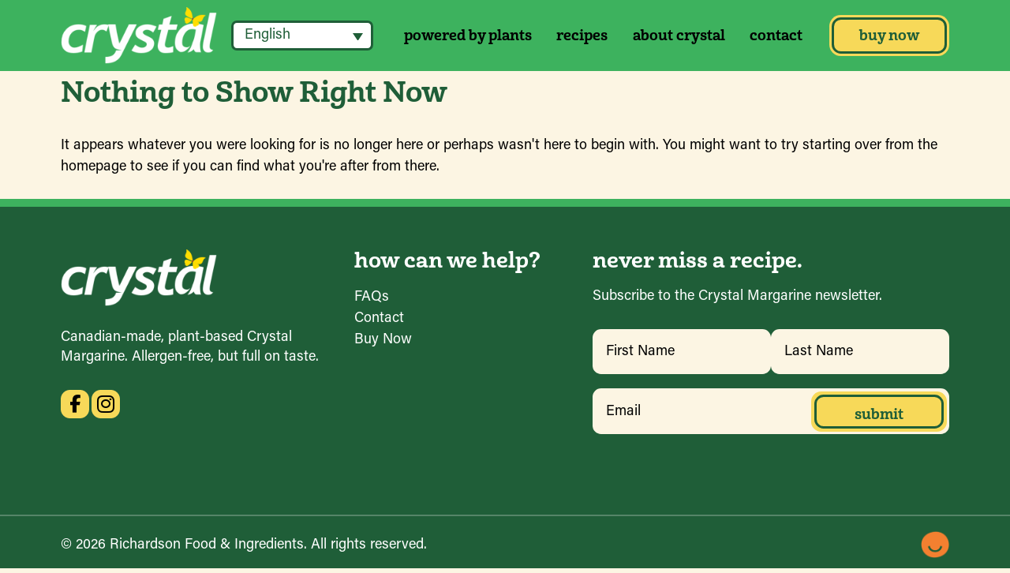

--- FILE ---
content_type: text/html; charset=UTF-8
request_url: https://crystalmargarine.com/tag/nutella/
body_size: 19348
content:
<!DOCTYPE html>
<html class="no-js" lang="en-US" prefix="og: https://ogp.me/ns#">
<head> <script type="text/javascript">
/* <![CDATA[ */
var gform;gform||(document.addEventListener("gform_main_scripts_loaded",function(){gform.scriptsLoaded=!0}),document.addEventListener("gform/theme/scripts_loaded",function(){gform.themeScriptsLoaded=!0}),window.addEventListener("DOMContentLoaded",function(){gform.domLoaded=!0}),gform={domLoaded:!1,scriptsLoaded:!1,themeScriptsLoaded:!1,isFormEditor:()=>"function"==typeof InitializeEditor,callIfLoaded:function(o){return!(!gform.domLoaded||!gform.scriptsLoaded||!gform.themeScriptsLoaded&&!gform.isFormEditor()||(gform.isFormEditor()&&console.warn("The use of gform.initializeOnLoaded() is deprecated in the form editor context and will be removed in Gravity Forms 3.1."),o(),0))},initializeOnLoaded:function(o){gform.callIfLoaded(o)||(document.addEventListener("gform_main_scripts_loaded",()=>{gform.scriptsLoaded=!0,gform.callIfLoaded(o)}),document.addEventListener("gform/theme/scripts_loaded",()=>{gform.themeScriptsLoaded=!0,gform.callIfLoaded(o)}),window.addEventListener("DOMContentLoaded",()=>{gform.domLoaded=!0,gform.callIfLoaded(o)}))},hooks:{action:{},filter:{}},addAction:function(o,r,e,t){gform.addHook("action",o,r,e,t)},addFilter:function(o,r,e,t){gform.addHook("filter",o,r,e,t)},doAction:function(o){gform.doHook("action",o,arguments)},applyFilters:function(o){return gform.doHook("filter",o,arguments)},removeAction:function(o,r){gform.removeHook("action",o,r)},removeFilter:function(o,r,e){gform.removeHook("filter",o,r,e)},addHook:function(o,r,e,t,n){null==gform.hooks[o][r]&&(gform.hooks[o][r]=[]);var d=gform.hooks[o][r];null==n&&(n=r+"_"+d.length),gform.hooks[o][r].push({tag:n,callable:e,priority:t=null==t?10:t})},doHook:function(r,o,e){var t;if(e=Array.prototype.slice.call(e,1),null!=gform.hooks[r][o]&&((o=gform.hooks[r][o]).sort(function(o,r){return o.priority-r.priority}),o.forEach(function(o){"function"!=typeof(t=o.callable)&&(t=window[t]),"action"==r?t.apply(null,e):e[0]=t.apply(null,e)})),"filter"==r)return e[0]},removeHook:function(o,r,t,n){var e;null!=gform.hooks[o][r]&&(e=(e=gform.hooks[o][r]).filter(function(o,r,e){return!!(null!=n&&n!=o.tag||null!=t&&t!=o.priority)}),gform.hooks[o][r]=e)}});
/* ]]> */
</script>

<meta charset="UTF-8">
<meta name="viewport" content="width=device-width, initial-scale=1.0">
<link rel="pingback" href="https://crystalmargarine.com/xmlrpc.php">
	<style>img:is([sizes="auto" i], [sizes^="auto," i]) { contain-intrinsic-size: 3000px 1500px }</style>
	<link rel="alternate" hreflang="en" href="https://crystalmargarine.com/tag/nutella/" />
<link rel="alternate" hreflang="x-default" href="https://crystalmargarine.com/tag/nutella/" />

<!-- Search Engine Optimization by Rank Math - https://rankmath.com/ -->
<title>nutella - Crystal Margarine</title>
<meta name="robots" content="follow, noindex"/>
<meta property="og:locale" content="en_US" />
<meta property="og:type" content="article" />
<meta property="og:title" content="nutella - Crystal Margarine" />
<meta property="og:url" content="https://crystalmargarine.com/tag/nutella/" />
<meta property="og:site_name" content="Crystal Margarine" />
<meta property="og:image" content="https://crystalmargarine.com/wp-content/uploads/2025/06/Facebook-1.jpg" />
<meta property="og:image:secure_url" content="https://crystalmargarine.com/wp-content/uploads/2025/06/Facebook-1.jpg" />
<meta property="og:image:width" content="1200" />
<meta property="og:image:height" content="630" />
<meta property="og:image:type" content="image/jpeg" />
<meta name="twitter:card" content="summary_large_image" />
<meta name="twitter:title" content="nutella - Crystal Margarine" />
<meta name="twitter:image" content="https://crystalmargarine.com/wp-content/uploads/2025/06/Facebook-1.jpg" />
<script type="application/ld+json" class="rank-math-schema">{"@context":"https://schema.org","@graph":[{"@type":"Person","@id":"https://crystalmargarine.com/#person","name":"Crystal Margarine","image":{"@type":"ImageObject","@id":"https://crystalmargarine.com/#logo","url":"https://crystalmargarine.com/wp-content/uploads/2025/03/logo.png","contentUrl":"https://crystalmargarine.com/wp-content/uploads/2025/03/logo.png","caption":"Crystal Margarine","inLanguage":"en-US","width":"243","height":"88"}},{"@type":"WebSite","@id":"https://crystalmargarine.com/#website","url":"https://crystalmargarine.com","name":"Crystal Margarine","publisher":{"@id":"https://crystalmargarine.com/#person"},"inLanguage":"en-US"},{"@type":"CollectionPage","@id":"https://crystalmargarine.com/tag/nutella/#webpage","url":"https://crystalmargarine.com/tag/nutella/","name":"nutella - Crystal Margarine","isPartOf":{"@id":"https://crystalmargarine.com/#website"},"inLanguage":"en-US"}]}</script>
<!-- /Rank Math WordPress SEO plugin -->

<link rel='dns-prefetch' href='//www.googletagmanager.com' />

<link rel="alternate" type="application/rss+xml" title="Crystal Margarine &raquo; Feed" href="https://crystalmargarine.com/feed/" />
<link rel="alternate" type="application/rss+xml" title="Crystal Margarine &raquo; Comments Feed" href="https://crystalmargarine.com/comments/feed/" />
<link rel="alternate" type="application/rss+xml" title="Crystal Margarine &raquo; nutella Tag Feed" href="https://crystalmargarine.com/tag/nutella/feed/" />
<link rel='stylesheet' id='wp-block-library-css' href='https://crystalmargarine.com/wp-includes/css/dist/block-library/style.min.css?ver=6.8.3' type='text/css' media='all' />
<style id='wp-block-library-theme-inline-css' type='text/css'>
.wp-block-audio :where(figcaption){color:#555;font-size:13px;text-align:center}.is-dark-theme .wp-block-audio :where(figcaption){color:#ffffffa6}.wp-block-audio{margin:0 0 1em}.wp-block-code{border:1px solid #ccc;border-radius:4px;font-family:Menlo,Consolas,monaco,monospace;padding:.8em 1em}.wp-block-embed :where(figcaption){color:#555;font-size:13px;text-align:center}.is-dark-theme .wp-block-embed :where(figcaption){color:#ffffffa6}.wp-block-embed{margin:0 0 1em}.blocks-gallery-caption{color:#555;font-size:13px;text-align:center}.is-dark-theme .blocks-gallery-caption{color:#ffffffa6}:root :where(.wp-block-image figcaption){color:#555;font-size:13px;text-align:center}.is-dark-theme :root :where(.wp-block-image figcaption){color:#ffffffa6}.wp-block-image{margin:0 0 1em}.wp-block-pullquote{border-bottom:4px solid;border-top:4px solid;color:currentColor;margin-bottom:1.75em}.wp-block-pullquote cite,.wp-block-pullquote footer,.wp-block-pullquote__citation{color:currentColor;font-size:.8125em;font-style:normal;text-transform:uppercase}.wp-block-quote{border-left:.25em solid;margin:0 0 1.75em;padding-left:1em}.wp-block-quote cite,.wp-block-quote footer{color:currentColor;font-size:.8125em;font-style:normal;position:relative}.wp-block-quote:where(.has-text-align-right){border-left:none;border-right:.25em solid;padding-left:0;padding-right:1em}.wp-block-quote:where(.has-text-align-center){border:none;padding-left:0}.wp-block-quote.is-large,.wp-block-quote.is-style-large,.wp-block-quote:where(.is-style-plain){border:none}.wp-block-search .wp-block-search__label{font-weight:700}.wp-block-search__button{border:1px solid #ccc;padding:.375em .625em}:where(.wp-block-group.has-background){padding:1.25em 2.375em}.wp-block-separator.has-css-opacity{opacity:.4}.wp-block-separator{border:none;border-bottom:2px solid;margin-left:auto;margin-right:auto}.wp-block-separator.has-alpha-channel-opacity{opacity:1}.wp-block-separator:not(.is-style-wide):not(.is-style-dots){width:100px}.wp-block-separator.has-background:not(.is-style-dots){border-bottom:none;height:1px}.wp-block-separator.has-background:not(.is-style-wide):not(.is-style-dots){height:2px}.wp-block-table{margin:0 0 1em}.wp-block-table td,.wp-block-table th{word-break:normal}.wp-block-table :where(figcaption){color:#555;font-size:13px;text-align:center}.is-dark-theme .wp-block-table :where(figcaption){color:#ffffffa6}.wp-block-video :where(figcaption){color:#555;font-size:13px;text-align:center}.is-dark-theme .wp-block-video :where(figcaption){color:#ffffffa6}.wp-block-video{margin:0 0 1em}:root :where(.wp-block-template-part.has-background){margin-bottom:0;margin-top:0;padding:1.25em 2.375em}
</style>
<style id='classic-theme-styles-inline-css' type='text/css'>
/*! This file is auto-generated */
.wp-block-button__link{color:#fff;background-color:#32373c;border-radius:9999px;box-shadow:none;text-decoration:none;padding:calc(.667em + 2px) calc(1.333em + 2px);font-size:1.125em}.wp-block-file__button{background:#32373c;color:#fff;text-decoration:none}
</style>
<style id='global-styles-inline-css' type='text/css'>
:root{--wp--preset--aspect-ratio--square: 1;--wp--preset--aspect-ratio--4-3: 4/3;--wp--preset--aspect-ratio--3-4: 3/4;--wp--preset--aspect-ratio--3-2: 3/2;--wp--preset--aspect-ratio--2-3: 2/3;--wp--preset--aspect-ratio--16-9: 16/9;--wp--preset--aspect-ratio--9-16: 9/16;--wp--preset--color--black: #000000;--wp--preset--color--cyan-bluish-gray: #abb8c3;--wp--preset--color--white: #ffffff;--wp--preset--color--pale-pink: #f78da7;--wp--preset--color--vivid-red: #cf2e2e;--wp--preset--color--luminous-vivid-orange: #ff6900;--wp--preset--color--luminous-vivid-amber: #fcb900;--wp--preset--color--light-green-cyan: #7bdcb5;--wp--preset--color--vivid-green-cyan: #00d084;--wp--preset--color--pale-cyan-blue: #8ed1fc;--wp--preset--color--vivid-cyan-blue: #0693e3;--wp--preset--color--vivid-purple: #9b51e0;--wp--preset--gradient--vivid-cyan-blue-to-vivid-purple: linear-gradient(135deg,rgba(6,147,227,1) 0%,rgb(155,81,224) 100%);--wp--preset--gradient--light-green-cyan-to-vivid-green-cyan: linear-gradient(135deg,rgb(122,220,180) 0%,rgb(0,208,130) 100%);--wp--preset--gradient--luminous-vivid-amber-to-luminous-vivid-orange: linear-gradient(135deg,rgba(252,185,0,1) 0%,rgba(255,105,0,1) 100%);--wp--preset--gradient--luminous-vivid-orange-to-vivid-red: linear-gradient(135deg,rgba(255,105,0,1) 0%,rgb(207,46,46) 100%);--wp--preset--gradient--very-light-gray-to-cyan-bluish-gray: linear-gradient(135deg,rgb(238,238,238) 0%,rgb(169,184,195) 100%);--wp--preset--gradient--cool-to-warm-spectrum: linear-gradient(135deg,rgb(74,234,220) 0%,rgb(151,120,209) 20%,rgb(207,42,186) 40%,rgb(238,44,130) 60%,rgb(251,105,98) 80%,rgb(254,248,76) 100%);--wp--preset--gradient--blush-light-purple: linear-gradient(135deg,rgb(255,206,236) 0%,rgb(152,150,240) 100%);--wp--preset--gradient--blush-bordeaux: linear-gradient(135deg,rgb(254,205,165) 0%,rgb(254,45,45) 50%,rgb(107,0,62) 100%);--wp--preset--gradient--luminous-dusk: linear-gradient(135deg,rgb(255,203,112) 0%,rgb(199,81,192) 50%,rgb(65,88,208) 100%);--wp--preset--gradient--pale-ocean: linear-gradient(135deg,rgb(255,245,203) 0%,rgb(182,227,212) 50%,rgb(51,167,181) 100%);--wp--preset--gradient--electric-grass: linear-gradient(135deg,rgb(202,248,128) 0%,rgb(113,206,126) 100%);--wp--preset--gradient--midnight: linear-gradient(135deg,rgb(2,3,129) 0%,rgb(40,116,252) 100%);--wp--preset--font-size--small: 13px;--wp--preset--font-size--medium: 20px;--wp--preset--font-size--large: 36px;--wp--preset--font-size--x-large: 42px;--wp--preset--spacing--20: 0.44rem;--wp--preset--spacing--30: 0.67rem;--wp--preset--spacing--40: 1rem;--wp--preset--spacing--50: 1.5rem;--wp--preset--spacing--60: 2.25rem;--wp--preset--spacing--70: 3.38rem;--wp--preset--spacing--80: 5.06rem;--wp--preset--shadow--natural: 6px 6px 9px rgba(0, 0, 0, 0.2);--wp--preset--shadow--deep: 12px 12px 50px rgba(0, 0, 0, 0.4);--wp--preset--shadow--sharp: 6px 6px 0px rgba(0, 0, 0, 0.2);--wp--preset--shadow--outlined: 6px 6px 0px -3px rgba(255, 255, 255, 1), 6px 6px rgba(0, 0, 0, 1);--wp--preset--shadow--crisp: 6px 6px 0px rgba(0, 0, 0, 1);}:where(.is-layout-flex){gap: 0.5em;}:where(.is-layout-grid){gap: 0.5em;}body .is-layout-flex{display: flex;}.is-layout-flex{flex-wrap: wrap;align-items: center;}.is-layout-flex > :is(*, div){margin: 0;}body .is-layout-grid{display: grid;}.is-layout-grid > :is(*, div){margin: 0;}:where(.wp-block-columns.is-layout-flex){gap: 2em;}:where(.wp-block-columns.is-layout-grid){gap: 2em;}:where(.wp-block-post-template.is-layout-flex){gap: 1.25em;}:where(.wp-block-post-template.is-layout-grid){gap: 1.25em;}.has-black-color{color: var(--wp--preset--color--black) !important;}.has-cyan-bluish-gray-color{color: var(--wp--preset--color--cyan-bluish-gray) !important;}.has-white-color{color: var(--wp--preset--color--white) !important;}.has-pale-pink-color{color: var(--wp--preset--color--pale-pink) !important;}.has-vivid-red-color{color: var(--wp--preset--color--vivid-red) !important;}.has-luminous-vivid-orange-color{color: var(--wp--preset--color--luminous-vivid-orange) !important;}.has-luminous-vivid-amber-color{color: var(--wp--preset--color--luminous-vivid-amber) !important;}.has-light-green-cyan-color{color: var(--wp--preset--color--light-green-cyan) !important;}.has-vivid-green-cyan-color{color: var(--wp--preset--color--vivid-green-cyan) !important;}.has-pale-cyan-blue-color{color: var(--wp--preset--color--pale-cyan-blue) !important;}.has-vivid-cyan-blue-color{color: var(--wp--preset--color--vivid-cyan-blue) !important;}.has-vivid-purple-color{color: var(--wp--preset--color--vivid-purple) !important;}.has-black-background-color{background-color: var(--wp--preset--color--black) !important;}.has-cyan-bluish-gray-background-color{background-color: var(--wp--preset--color--cyan-bluish-gray) !important;}.has-white-background-color{background-color: var(--wp--preset--color--white) !important;}.has-pale-pink-background-color{background-color: var(--wp--preset--color--pale-pink) !important;}.has-vivid-red-background-color{background-color: var(--wp--preset--color--vivid-red) !important;}.has-luminous-vivid-orange-background-color{background-color: var(--wp--preset--color--luminous-vivid-orange) !important;}.has-luminous-vivid-amber-background-color{background-color: var(--wp--preset--color--luminous-vivid-amber) !important;}.has-light-green-cyan-background-color{background-color: var(--wp--preset--color--light-green-cyan) !important;}.has-vivid-green-cyan-background-color{background-color: var(--wp--preset--color--vivid-green-cyan) !important;}.has-pale-cyan-blue-background-color{background-color: var(--wp--preset--color--pale-cyan-blue) !important;}.has-vivid-cyan-blue-background-color{background-color: var(--wp--preset--color--vivid-cyan-blue) !important;}.has-vivid-purple-background-color{background-color: var(--wp--preset--color--vivid-purple) !important;}.has-black-border-color{border-color: var(--wp--preset--color--black) !important;}.has-cyan-bluish-gray-border-color{border-color: var(--wp--preset--color--cyan-bluish-gray) !important;}.has-white-border-color{border-color: var(--wp--preset--color--white) !important;}.has-pale-pink-border-color{border-color: var(--wp--preset--color--pale-pink) !important;}.has-vivid-red-border-color{border-color: var(--wp--preset--color--vivid-red) !important;}.has-luminous-vivid-orange-border-color{border-color: var(--wp--preset--color--luminous-vivid-orange) !important;}.has-luminous-vivid-amber-border-color{border-color: var(--wp--preset--color--luminous-vivid-amber) !important;}.has-light-green-cyan-border-color{border-color: var(--wp--preset--color--light-green-cyan) !important;}.has-vivid-green-cyan-border-color{border-color: var(--wp--preset--color--vivid-green-cyan) !important;}.has-pale-cyan-blue-border-color{border-color: var(--wp--preset--color--pale-cyan-blue) !important;}.has-vivid-cyan-blue-border-color{border-color: var(--wp--preset--color--vivid-cyan-blue) !important;}.has-vivid-purple-border-color{border-color: var(--wp--preset--color--vivid-purple) !important;}.has-vivid-cyan-blue-to-vivid-purple-gradient-background{background: var(--wp--preset--gradient--vivid-cyan-blue-to-vivid-purple) !important;}.has-light-green-cyan-to-vivid-green-cyan-gradient-background{background: var(--wp--preset--gradient--light-green-cyan-to-vivid-green-cyan) !important;}.has-luminous-vivid-amber-to-luminous-vivid-orange-gradient-background{background: var(--wp--preset--gradient--luminous-vivid-amber-to-luminous-vivid-orange) !important;}.has-luminous-vivid-orange-to-vivid-red-gradient-background{background: var(--wp--preset--gradient--luminous-vivid-orange-to-vivid-red) !important;}.has-very-light-gray-to-cyan-bluish-gray-gradient-background{background: var(--wp--preset--gradient--very-light-gray-to-cyan-bluish-gray) !important;}.has-cool-to-warm-spectrum-gradient-background{background: var(--wp--preset--gradient--cool-to-warm-spectrum) !important;}.has-blush-light-purple-gradient-background{background: var(--wp--preset--gradient--blush-light-purple) !important;}.has-blush-bordeaux-gradient-background{background: var(--wp--preset--gradient--blush-bordeaux) !important;}.has-luminous-dusk-gradient-background{background: var(--wp--preset--gradient--luminous-dusk) !important;}.has-pale-ocean-gradient-background{background: var(--wp--preset--gradient--pale-ocean) !important;}.has-electric-grass-gradient-background{background: var(--wp--preset--gradient--electric-grass) !important;}.has-midnight-gradient-background{background: var(--wp--preset--gradient--midnight) !important;}.has-small-font-size{font-size: var(--wp--preset--font-size--small) !important;}.has-medium-font-size{font-size: var(--wp--preset--font-size--medium) !important;}.has-large-font-size{font-size: var(--wp--preset--font-size--large) !important;}.has-x-large-font-size{font-size: var(--wp--preset--font-size--x-large) !important;}
:where(.wp-block-post-template.is-layout-flex){gap: 1.25em;}:where(.wp-block-post-template.is-layout-grid){gap: 1.25em;}
:where(.wp-block-columns.is-layout-flex){gap: 2em;}:where(.wp-block-columns.is-layout-grid){gap: 2em;}
:root :where(.wp-block-pullquote){font-size: 1.5em;line-height: 1.6;}
</style>
<link rel='stylesheet' id='wpml-legacy-dropdown-0-css' href='https://crystalmargarine.com/wp-content/plugins/sitepress-multilingual-cms/templates/language-switchers/legacy-dropdown/style.min.css?ver=1' type='text/css' media='all' />
<style id='wpml-legacy-dropdown-0-inline-css' type='text/css'>
.wpml-ls-sidebars-header-1{background-color:#ffffff;}.wpml-ls-sidebars-header-1, .wpml-ls-sidebars-header-1 .wpml-ls-sub-menu, .wpml-ls-sidebars-header-1 a {border-color:#1f5e38;}.wpml-ls-sidebars-header-1 a, .wpml-ls-sidebars-header-1 .wpml-ls-sub-menu a, .wpml-ls-sidebars-header-1 .wpml-ls-sub-menu a:link, .wpml-ls-sidebars-header-1 li:not(.wpml-ls-current-language) .wpml-ls-link, .wpml-ls-sidebars-header-1 li:not(.wpml-ls-current-language) .wpml-ls-link:link {color:#1f5e38;background-color:#fcf5e3;}.wpml-ls-sidebars-header-1 .wpml-ls-sub-menu a:hover,.wpml-ls-sidebars-header-1 .wpml-ls-sub-menu a:focus, .wpml-ls-sidebars-header-1 .wpml-ls-sub-menu a:link:hover, .wpml-ls-sidebars-header-1 .wpml-ls-sub-menu a:link:focus {color:#ffffff;background-color:#1f5e38;}.wpml-ls-sidebars-header-1 .wpml-ls-current-language > a {color:#1f5e38;background-color:#ffffff;}.wpml-ls-sidebars-header-1 .wpml-ls-current-language:hover>a, .wpml-ls-sidebars-header-1 .wpml-ls-current-language>a:focus {color:#ffffff;background-color:#1f5e38;}
</style>
<link rel='stylesheet' id='parent-style-css' href='https://crystalmargarine.com/wp-content/themes/pro/style.css?ver=6.8.3' type='text/css' media='all' />
<link data-minify="1" rel='stylesheet' id='x-child-css' href='https://crystalmargarine.com/wp-content/cache/min/1/wp-content/themes/pro-child/style.css?ver=1754581651' type='text/css' media='all' />
<link rel='stylesheet' id='cs-css' href='https://crystalmargarine.com/wp-content/themes/pro/cornerstone/assets/css/site/cs-theme.7.6.8.css?ver=7.6.8' type='text/css' media='all' />
<style id='cs-inline-css' type='text/css'>
@media (min-width:1280px){.x-hide-xl{display:none !important;}}@media (min-width:1080px) and (max-width:1279px){.x-hide-lg{display:none !important;}}@media (min-width:797px) and (max-width:1079px){.x-hide-md{display:none !important;}}@media (min-width:540px) and (max-width:796px){.x-hide-sm{display:none !important;}}@media (max-width:539px){.x-hide-xs{display:none !important;}} body{background-color:#FCF5E3;}.x-container.width{width:88%;}.x-container.max{max-width:1440px;}.x-bar-content.x-container.width{flex-basis:88%;}.x-container,.x-container.max,.x-container.width{margin-left:auto;margin-right:auto;}.x-main.full{float:none;clear:both;display:block;width:auto;}html{font-size:14px;}@media (min-width:539px){html{font-size:15px;}}@media (min-width:796px){html{font-size:16px;}}@media (min-width:1079px){html{font-size:17px;}}@media (min-width:1279px){html{font-size:18px;}}input[type="text"],input[type="tel"],input[type="password"],input[type="email"],textarea{padding:0.5em;}body,input,button,select,textarea{font-family:"acumin-pro",sans-serif;color:#000000;}h1,h2,h3,h4,h5,h6,.h1,.h2,.h3,.h4,.h5,.h6,h1 a,h2 a,h3 a,h4 a,h5 a,h6 a,.h1 a,.h2 a,.h3 a,.h4 a,.h5 a,.h6 a,blockquote{color:#1F5E38;}.cfc-h-tx{color:#1F5E38;!important;}.cfc-h-bd{border-color:#1F5E38;!important;}.cfc-h-bg{background-color:#1F5E38;!important;}.cfc-b-tx{color:#000000;!important;}.cfc-b-bd{border-color:#000000;!important;}.cfc-b-bg{background-color:#000000;!important;}h1,h2,h3,h4,h5,h6,.h1,.h2,.h3,.h4,.h5,.h6,.x-text-headline{font-family:"cabrito-normal",sans-serif;font-style:normal;font-weight:700;}h1,.h1{letter-spacing:0em;}h2,.h2{letter-spacing:0em;}h3,.h3{letter-spacing:0em;}h4,.h4{letter-spacing:0em;}h5,.h5{letter-spacing:0em;}h6,.h6{letter-spacing:0em;}.w-h{font-weight:700 !important;}a,.widget.widget_text ol li a,.widget_nav_menu .current-menu-item > a{color:#3DB25E;}a:hover,h1 a:hover,h2 a:hover,h3 a:hover,h4 a:hover,h5 a:hover,h6 a:hover,.x-breadcrumb-wrap a:hover,.widget ul li a:hover,.widget ol li a:hover,.widget.widget_text ul li a,.x-accordion-heading .x-accordion-toggle:hover,.x-comment-author a:hover,.x-comment-time:hover,.x-recent-posts a:hover .h-recent-posts{color:#000000;}.bg .mejs-container,.x-video .mejs-container{position:unset !important;} @font-face{font-family:'FontAwesomePro';font-style:normal;font-weight:900;font-display:block;src:url('https://crystalmargarine.com/wp-content/themes/pro/cornerstone/assets/fonts/fa-solid-900.woff2?ver=6.7.2') format('woff2'),url('https://crystalmargarine.com/wp-content/themes/pro/cornerstone/assets/fonts/fa-solid-900.ttf?ver=6.7.2') format('truetype');}[data-x-fa-pro-icon]{font-family:"FontAwesomePro" !important;}[data-x-fa-pro-icon]:before{content:attr(data-x-fa-pro-icon);}[data-x-icon],[data-x-icon-o],[data-x-icon-l],[data-x-icon-s],[data-x-icon-b],[data-x-icon-sr],[data-x-icon-ss],[data-x-icon-sl],[data-x-fa-pro-icon],[class*="cs-fa-"]{display:inline-flex;font-style:normal;font-weight:400;text-decoration:inherit;text-rendering:auto;-webkit-font-smoothing:antialiased;-moz-osx-font-smoothing:grayscale;}[data-x-icon].left,[data-x-icon-o].left,[data-x-icon-l].left,[data-x-icon-s].left,[data-x-icon-b].left,[data-x-icon-sr].left,[data-x-icon-ss].left,[data-x-icon-sl].left,[data-x-fa-pro-icon].left,[class*="cs-fa-"].left{margin-right:0.5em;}[data-x-icon].right,[data-x-icon-o].right,[data-x-icon-l].right,[data-x-icon-s].right,[data-x-icon-b].right,[data-x-icon-sr].right,[data-x-icon-ss].right,[data-x-icon-sl].right,[data-x-fa-pro-icon].right,[class*="cs-fa-"].right{margin-left:0.5em;}[data-x-icon]:before,[data-x-icon-o]:before,[data-x-icon-l]:before,[data-x-icon-s]:before,[data-x-icon-b]:before,[data-x-icon-sr]:before,[data-x-icon-ss]:before,[data-x-icon-sl]:before,[data-x-fa-pro-icon]:before,[class*="cs-fa-"]:before{line-height:1;}@font-face{font-family:'FontAwesome';font-style:normal;font-weight:900;font-display:block;src:url('https://crystalmargarine.com/wp-content/themes/pro/cornerstone/assets/fonts/fa-solid-900.woff2?ver=6.7.2') format('woff2'),url('https://crystalmargarine.com/wp-content/themes/pro/cornerstone/assets/fonts/fa-solid-900.ttf?ver=6.7.2') format('truetype');}[data-x-icon],[data-x-icon-s],[data-x-icon][class*="cs-fa-"]{font-family:"FontAwesome" !important;font-weight:900;}[data-x-icon]:before,[data-x-icon][class*="cs-fa-"]:before{content:attr(data-x-icon);}[data-x-icon-s]:before{content:attr(data-x-icon-s);}@font-face{font-family:'FontAwesomeRegular';font-style:normal;font-weight:400;font-display:block;src:url('https://crystalmargarine.com/wp-content/themes/pro/cornerstone/assets/fonts/fa-regular-400.woff2?ver=6.7.2') format('woff2'),url('https://crystalmargarine.com/wp-content/themes/pro/cornerstone/assets/fonts/fa-regular-400.ttf?ver=6.7.2') format('truetype');}@font-face{font-family:'FontAwesomePro';font-style:normal;font-weight:400;font-display:block;src:url('https://crystalmargarine.com/wp-content/themes/pro/cornerstone/assets/fonts/fa-regular-400.woff2?ver=6.7.2') format('woff2'),url('https://crystalmargarine.com/wp-content/themes/pro/cornerstone/assets/fonts/fa-regular-400.ttf?ver=6.7.2') format('truetype');}[data-x-icon-o]{font-family:"FontAwesomeRegular" !important;}[data-x-icon-o]:before{content:attr(data-x-icon-o);}@font-face{font-family:'FontAwesomeLight';font-style:normal;font-weight:300;font-display:block;src:url('https://crystalmargarine.com/wp-content/themes/pro/cornerstone/assets/fonts/fa-light-300.woff2?ver=6.7.2') format('woff2'),url('https://crystalmargarine.com/wp-content/themes/pro/cornerstone/assets/fonts/fa-light-300.ttf?ver=6.7.2') format('truetype');}@font-face{font-family:'FontAwesomePro';font-style:normal;font-weight:300;font-display:block;src:url('https://crystalmargarine.com/wp-content/themes/pro/cornerstone/assets/fonts/fa-light-300.woff2?ver=6.7.2') format('woff2'),url('https://crystalmargarine.com/wp-content/themes/pro/cornerstone/assets/fonts/fa-light-300.ttf?ver=6.7.2') format('truetype');}[data-x-icon-l]{font-family:"FontAwesomeLight" !important;font-weight:300;}[data-x-icon-l]:before{content:attr(data-x-icon-l);}@font-face{font-family:'FontAwesomeBrands';font-style:normal;font-weight:normal;font-display:block;src:url('https://crystalmargarine.com/wp-content/themes/pro/cornerstone/assets/fonts/fa-brands-400.woff2?ver=6.7.2') format('woff2'),url('https://crystalmargarine.com/wp-content/themes/pro/cornerstone/assets/fonts/fa-brands-400.ttf?ver=6.7.2') format('truetype');}[data-x-icon-b]{font-family:"FontAwesomeBrands" !important;}[data-x-icon-b]:before{content:attr(data-x-icon-b);}@font-face{font-family:'FontAwesome SharpSolid';font-style:normal;font-weight:900;font-display:block;src:url('https://crystalmargarine.com/wp-content/themes/pro/cornerstone/assets/fonts/fa-sharp-solid-900.woff2?ver=6.7.2') format('woff2'),url('https://crystalmargarine.com/wp-content/themes/pro/cornerstone/assets/fonts/fa-sharp-solid-900.ttf?ver=6.7.2') format('truetype');}[data-x-icon],[data-x-icon-ss],[data-x-icon][class*="cs-fa-"]{font-family:"FontAwesome SharpSolid" !important;font-weight:900;}[data-x-icon]:before,[data-x-icon][class*="cs-fa-"]:before{content:attr(data-x-icon);}[data-x-icon-ss]:before{content:attr(data-x-icon-ss);}@font-face{font-family:'FontAwesome SharpRegular';font-style:normal;font-weight:400;font-display:block;src:url('https://crystalmargarine.com/wp-content/themes/pro/cornerstone/assets/fonts/fa-sharp-regular-400.woff2?ver=6.7.2') format('woff2'),url('https://crystalmargarine.com/wp-content/themes/pro/cornerstone/assets/fonts/fa-sharp-regular-400.ttf?ver=6.7.2') format('truetype');}[data-x-icon],[data-x-icon-sr],[data-x-icon][class*="cs-fa-"]{font-family:"FontAwesome SharpRegular" !important;font-weight:400;}[data-x-icon]:before,[data-x-icon][class*="cs-fa-"]:before{content:attr(data-x-icon);}[data-x-icon-sr]:before{content:attr(data-x-icon-sr);}@font-face{font-family:'FontAwesome SharpLight';font-style:normal;font-weight:300;font-display:block;src:url('https://crystalmargarine.com/wp-content/themes/pro/cornerstone/assets/fonts/fa-sharp-light-300.woff2?ver=6.7.2') format('woff2'),url('https://crystalmargarine.com/wp-content/themes/pro/cornerstone/assets/fonts/fa-sharp-light-300.ttf?ver=6.7.2') format('truetype');}[data-x-icon],[data-x-icon-sl],[data-x-icon][class*="cs-fa-"]{font-family:"FontAwesome SharpLight" !important;font-weight:300;}[data-x-icon]:before,[data-x-icon][class*="cs-fa-"]:before{content:attr(data-x-icon);}[data-x-icon-sl]:before{content:attr(data-x-icon-sl);}.widget.widget_rss li .rsswidget:before{content:"\f35d";padding-right:0.4em;font-family:"FontAwesome";} .mf-0.x-bar{height:5em;border-top-width:0;border-right-width:0;border-bottom-width:0;border-left-width:0;font-size:1em;background-color:#3DB25E;z-index:9999;}.mf-0 .x-bar-content{display:flex;flex-direction:row;justify-content:space-between;align-items:center;height:5em;}.mf-0.x-bar-outer-spacers:after,.mf-0.x-bar-outer-spacers:before{flex-basis:20px;width:20px!important;height:20px;}.mf-0.x-bar-space{font-size:1em;height:5em;}:where(body:not(.tco-disable-effects)) .mf-1:hover,:where(body:not(.tco-disable-effects)) [data-x-effect-provider*="effects"]:hover .mf-1{opacity:1;transform:scale3d(1.03,1.03,1.03);}.mf-2.x-bar-container{display:flex;flex-direction:row;align-items:center;flex-basis:auto;border-top-width:0;border-right-width:0;border-bottom-width:0;border-left-width:0;font-size:1em;z-index:auto;}.mf-3.x-bar-container{justify-content:space-between;flex-grow:0;flex-shrink:1;}.mf-4.x-bar-container{justify-content:flex-end;flex-grow:1;flex-shrink:0;}.mf-5.x-image{font-size:1em;margin-top:0px;margin-left:0px;border-top-width:0;border-right-width:0;border-bottom-width:0;border-left-width:0;}.mf-6.x-image{width:100%;max-width:11em;margin-right:1em;margin-bottom:0px;}.mf-6.x-image img{width:100%;}.mf-7.x-image{margin-right:0px;margin-bottom:1em;}.mf-8{font-size:1rem;margin-bottom:0em;margin-left:0em;}.mf-8 .widget:not(:first-child){margin-top:2.5rem;margin-right:0;margin-bottom:0;margin-left:0;}.mf-8 .widget .h-widget{margin-top:0;margin-right:0;margin-bottom:0.5em;margin-left:0;}.mf-9{margin-top:0em;margin-right:auto;}.mf-a{margin-top:1em;margin-right:0em;}.mf-b{margin-top:0px;margin-left:0px;font-size:1em;}.mf-c{margin-right:1em;margin-bottom:0px;display:flex;flex-direction:row;justify-content:space-around;align-items:stretch;align-self:stretch;flex-grow:0;flex-shrink:0;flex-basis:auto;}.mf-c > li,.mf-c > li > a{flex-grow:0;flex-shrink:1;flex-basis:auto;}.mf-d{margin-right:0px;margin-bottom:1em;}.mf-d,.mf-d .x-anchor{transition-duration:300ms;transition-timing-function:cubic-bezier(0.400,0.000,0.200,1.000);}.mf-e .x-dropdown {width:14em;font-size:0.9em;border-top-width:0;border-right-width:0;border-bottom-width:0;border-left-width:0;border-top-left-radius:0.4em;border-top-right-radius:0.4em;border-bottom-right-radius:0.4em;border-bottom-left-radius:0.4em;background-color:#1F5E38;box-shadow:0em 0.15em 2em 0em rgba(0,0,0,0.15);transition-duration:500ms,500ms,0s;transition-timing-function:cubic-bezier(0.400,0.000,0.200,1.000);}.mf-e .x-dropdown:not(.x-active) {transition-delay:0s,0s,500ms;}.mf-g.x-anchor {border-top-width:0;border-right-width:0;border-bottom-width:0;border-left-width:0;}.mf-h.x-anchor .x-anchor-text-primary {text-transform:lowercase;}.mf-h.x-anchor:hover .x-anchor-text-primary,.mf-h.x-anchor[class*="active"] .x-anchor-text-primary,[data-x-effect-provider*="colors"]:hover .mf-h.x-anchor .x-anchor-text-primary {color:#F7D959;}.mf-i.x-anchor {font-size:1em;}.mf-i.x-anchor .x-anchor-content {display:flex;flex-direction:row;align-items:center;}.mf-j.x-anchor .x-anchor-content {justify-content:center;}.mf-k.x-anchor .x-anchor-content {padding-top:0.6em;padding-right:0.6em;padding-bottom:0.6em;padding-left:0.6em;}.mf-k.x-anchor .x-anchor-text-primary {color:#000000;}.mf-m.x-anchor .x-anchor-text {margin-top:5px;margin-bottom:5px;margin-left:5px;}.mf-n.x-anchor .x-anchor-text {margin-right:5px;}.mf-o.x-anchor .x-anchor-text-primary {font-family:"cabrito-normal",sans-serif;font-size:1em;font-style:normal;font-weight:700;line-height:1;}.mf-p.x-anchor {background-color:transparent;}.mf-p.x-anchor .x-anchor-content {justify-content:flex-start;padding-top:0.75em;padding-right:0.75em;padding-bottom:0.75em;padding-left:0.75em;}.mf-p.x-anchor:hover,.mf-p.x-anchor[class*="active"],[data-x-effect-provider*="colors"]:hover .mf-p.x-anchor {background-color:#3DB25E;}.mf-p.x-anchor .x-anchor-text {margin-right:auto;}.mf-p.x-anchor .x-anchor-text-primary {color:#FFFFFF;}.mf-q.x-anchor {border-top-width:3px;border-right-width:3px;border-bottom-width:3px;border-left-width:3px;border-top-style:solid;border-right-style:solid;border-bottom-style:solid;border-left-style:solid;border-top-color:#1F5E38;border-right-color:#1F5E38;border-bottom-color:#1F5E38;border-left-color:#1F5E38;background-color:#F7D959;}.mf-q.x-anchor:hover,.mf-q.x-anchor[class*="active"],[data-x-effect-provider*="colors"]:hover .mf-q.x-anchor {border-top-color:#FFFFFF;border-right-color:#FFFFFF;border-bottom-color:#FFFFFF;border-left-color:#FFFFFF;background-color:#1F5E38;}.mf-r.x-anchor {border-top-left-radius:0.65em;border-top-right-radius:0.65em;border-bottom-right-radius:0.65em;border-bottom-left-radius:0.65em;}.mf-s.x-anchor .x-anchor-content {padding-top:0.35em;padding-right:1.5em;padding-bottom:0.35em;padding-left:1.5em;}.mf-s.x-anchor:hover .x-anchor-text-primary,.mf-s.x-anchor[class*="active"] .x-anchor-text-primary,[data-x-effect-provider*="colors"]:hover .mf-s.x-anchor .x-anchor-text-primary {color:#FFFFFF;}.mf-t.x-anchor .x-anchor-text-primary {color:#1F5E38;}.mf-u.x-anchor {width:3em;height:3em;}.mf-u.x-anchor .x-graphic {margin-top:5px;margin-right:5px;margin-bottom:5px;margin-left:5px;}.mf-u.x-anchor .x-graphic-icon {color:rgba(0,0,0,1);}.mf-u.x-anchor:hover .x-graphic-icon,.mf-u.x-anchor[class*="active"] .x-graphic-icon,[data-x-effect-provider*="colors"]:hover .mf-u.x-anchor .x-graphic-icon {color:rgba(0,0,0,0.5);}.mf-u.x-anchor .x-toggle {color:#1F5E38;}.mf-u.x-anchor:hover .x-toggle,.mf-u.x-anchor[class*="active"] .x-toggle,[data-x-effect-provider*="colors"]:hover .mf-u.x-anchor .x-toggle {color:#FFFFFF;}.mf-u.x-anchor .x-toggle-burger {width:8em;margin-top:2em;margin-right:0;margin-bottom:2em;margin-left:0;font-size:3px;}.mf-u.x-anchor .x-toggle-burger-bun-t {transform:translate3d(0,calc(2em * -1),0);}.mf-u.x-anchor .x-toggle-burger-bun-b {transform:translate3d(0,2em,0);}.mf-v.x-anchor .x-graphic-icon {width:auto;border-top-width:0;border-right-width:0;border-bottom-width:0;border-left-width:0;}.mf-w.x-anchor .x-graphic-icon {font-size:1.25em;}.mf-x.x-anchor .x-anchor-content {justify-content:space-between;padding-top:0.25em;padding-right:0em;padding-bottom:0.25em;padding-left:0em;}.mf-x.x-anchor .x-anchor-sub-indicator {margin-top:0px;margin-right:0px;margin-bottom:0px;margin-left:10px;font-size:1em;color:#1F5E38;}.mf-x.x-anchor:hover .x-anchor-sub-indicator,.mf-x.x-anchor[class*="active"] .x-anchor-sub-indicator,[data-x-effect-provider*="colors"]:hover .mf-x.x-anchor .x-anchor-sub-indicator {color:#F7D959;}.mf-y.x-anchor {width:100%;}.mf-z.x-anchor {width:2em;height:2em;margin-top:0em;margin-right:0.2em;margin-bottom:0.2em;margin-left:0em;background-color:#FFFFFF;}.mf-z.x-anchor:hover,.mf-z.x-anchor[class*="active"],[data-x-effect-provider*="colors"]:hover .mf-z.x-anchor {background-color:#F7D959;}.mf-z.x-anchor .x-graphic-icon {color:#1F5E38;}.mf-z.x-anchor:hover .x-graphic-icon,.mf-z.x-anchor[class*="active"] .x-graphic-icon,[data-x-effect-provider*="colors"]:hover .mf-z.x-anchor .x-graphic-icon {color:#000000;}.mf-10.x-anchor .x-graphic-icon {font-size:1.4em;}.mf-11{flex-grow:0;}.mf-12{flex-shrink:1;}.mf-13{flex-basis:auto;border-top-width:0;border-right-width:0;border-bottom-width:0;border-left-width:0;font-size:1em;}.mf-15{border-top-left-radius:0.8em;border-top-right-radius:0.8em;border-bottom-right-radius:0.8em;border-bottom-left-radius:0.8em;padding-top:3px;padding-right:3px;padding-bottom:3px;padding-left:3px;background-color:#F7D959;}.mf-15:hover,.mf-15[class*="active"],[data-x-effect-provider*="colors"]:hover .mf-15{background-color:#1F5E38;}.mf-16{margin-top:0px;margin-right:0px;margin-bottom:0px;margin-left:1em;}.mf-17{display:flex;}.mf-18{flex-direction:column;flex-shrink:0;padding-top:2.25em;padding-right:2.25em;padding-bottom:1.75em;padding-left:2.25em;}.mf-19{justify-content:flex-start;align-items:stretch;background-color:#FCF5E3;}.mf-1b{margin-top:0em;margin-right:-0.5em;margin-bottom:0em;margin-left:-0.5em;}.mf-1d{justify-content:center;align-items:center;}.mf-1e{flex-grow:1;text-align:center;background-color:#1F5E38;}.mf-1f{flex-direction:row;flex-wrap:wrap;align-content:center;}.mf-1g{font-size:16px;transition-duration:500ms;}.mf-1g .x-off-canvas-bg{background-color:rgba(0,0,0,0.75);transition-duration:500ms;transition-timing-function:cubic-bezier(0.400,0.000,0.200,1.000);}.mf-1g .x-off-canvas-close{width:calc(1em * 2);height:calc(1em * 2);font-size:1em;color:rgba(0,0,0,0.5);transition-duration:0.3s,500ms,500ms;transition-timing-function:ease-in-out,cubic-bezier(0.400,0.000,0.200,1.000),cubic-bezier(0.400,0.000,0.200,1.000);}.mf-1g .x-off-canvas-close:focus,.mf-1g .x-off-canvas-close:hover{color:rgba(0,0,0,1);}.mf-1g .x-off-canvas-content{display:flex;flex-direction:column;justify-content:flex-start;align-items:stretch;width:100%;max-width:24em;border-top-width:0;border-right-width:0;border-bottom-width:0;border-left-width:0;background-color:#FCF5E3;box-shadow:0em 0em 2em 0em rgba(0,0,0,0.25);transition-duration:500ms;transition-timing-function:cubic-bezier(0.400,0.000,0.200,1.000);}.mf-1h{width:100%;max-width:none;height:auto;margin-top:0em;margin-right:0em;margin-bottom:1em;margin-left:0em;border-top-width:3px;border-right-width:3px;border-bottom-width:3px;border-left-width:3px;border-top-style:solid;border-right-style:solid;border-bottom-style:solid;border-left-style:solid;border-top-color:#1F5E38;border-right-color:#1F5E38;border-bottom-color:#1F5E38;border-left-color:#1F5E38;border-top-left-radius:0.8em;border-top-right-radius:0.8em;border-bottom-right-radius:0.8em;border-bottom-left-radius:0.8em;font-size:1em;background-color:#FCF5E3;}.mf-1h.x-search-focused{border-top-left-radius:0.8em;border-top-right-radius:0.8em;border-bottom-right-radius:0.8em;border-bottom-left-radius:0.8em;}.mf-1h .x-search-input{order:2;margin-top:0px;margin-right:0px;margin-bottom:0px;margin-left:0px;font-family:inherit;font-size:1em;font-style:normal;font-weight:inherit;line-height:1.3;color:rgba(0,0,0,0.5);}.mf-1h.x-search-has-content .x-search-input{color:rgba(0,0,0,1);}.mf-1h .x-search-btn-submit{order:1;width:1em;height:1em;margin-top:0.5em;margin-right:0.5em;margin-bottom:0.5em;margin-left:0.9em;border-top-width:0;border-right-width:0;border-bottom-width:0;border-left-width:0;font-size:1em;color:#3DB25E;}.mf-1h .x-search-btn-clear{order:3;width:2em;height:2em;margin-top:0.5em;margin-right:0.5em;margin-bottom:0.5em;margin-left:0.5em;border-top-width:0;border-right-width:0;border-bottom-width:0;border-left-width:0;border-top-left-radius:100em;border-top-right-radius:100em;border-bottom-right-radius:100em;border-bottom-left-radius:100em;color:rgba(255,255,255,1);font-size:0.9em;background-color:rgba(0,0,0,0.25);}.mf-1h .x-search-btn-clear:focus,.mf-1h .x-search-btn-clear:hover{border-top-left-radius:100em;border-top-right-radius:100em;border-bottom-right-radius:100em;border-bottom-left-radius:100em;background-color:rgba(0,0,0,0.3);}.mf-1i.x-text{margin-top:0em;margin-right:0em;margin-bottom:1.5em;margin-left:0em;border-top-width:0;border-right-width:0;border-bottom-width:0;border-left-width:0;font-family:"acumin-pro",sans-serif;font-size:0.9em;font-style:normal;font-weight:400;line-height:1.4;letter-spacing:0em;text-transform:none;color:#FFFFFF;}.mf-1i.x-text > :first-child{margin-top:0;}.mf-1i.x-text > :last-child{margin-bottom:0;}  .mj-0.x-bar{height:auto;padding-right:0px;padding-left:0px;border-right-width:0px;border-bottom-width:0px;border-left-width:0px;border-top-style:solid;border-right-style:none;border-bottom-style:none;border-left-style:none;border-right-color:transparent;border-bottom-color:transparent;border-left-color:transparent;font-size:1em;background-color:#1F5E38;z-index:9999;}.mj-0 .x-bar-content{display:flex;flex-direction:row;justify-content:space-between;align-items:center;height:auto;}.mj-0.x-bar-outer-spacers:after,.mj-0.x-bar-outer-spacers:before{flex-basis:20px;width:20px!important;height:20px;}.mj-0.x-bar-space{font-size:1em;}.mj-1.x-bar{padding-top:3em;padding-bottom:3em;border-top-width:10px;border-top-color:#3DB25E;}.mj-2.x-bar{padding-top:1em;padding-bottom:1em;border-top-width:2px;border-top-color:#FFFFFF3d;}.mj-3.x-bar-container{display:flex;flex-direction:row;justify-content:space-between;align-items:center;flex-grow:1;flex-shrink:0;flex-basis:auto;width:100%;border-top-width:0;border-right-width:0;border-bottom-width:0;border-left-width:0;font-size:1em;z-index:auto;}.mj-5.x-row{z-index:auto;width:100%;margin-right:auto;margin-left:auto;border-top-width:0;border-right-width:0;border-bottom-width:0;border-left-width:0;padding-top:1px;padding-right:1px;padding-bottom:1px;padding-left:1px;font-size:1em;}.mj-5 > .x-row-inner{flex-direction:row;justify-content:flex-start;align-items:stretch;align-content:stretch;margin-top:calc(((1.5em / 2) + 1px) * -1);margin-right:calc(((2em / 2) + 1px) * -1);margin-bottom:calc(((1.5em / 2) + 1px) * -1);margin-left:calc(((2em / 2) + 1px) * -1);}.mj-5 > .x-row-inner > *{flex-grow:1;margin-top:calc(1.5em / 2);margin-bottom:calc(1.5em / 2);margin-right:calc(2em / 2);margin-left:calc(2em / 2);}.mj-6{--gap:2em;}.mj-6 > .x-row-inner > *:nth-child(3n - 0) {flex-basis:calc(42% - clamp(0px,var(--gap),9999px));}.mj-6 > .x-row-inner > *:nth-child(3n - 1) {flex-basis:calc(26% - clamp(0px,var(--gap),9999px));}.mj-6 > .x-row-inner > *:nth-child(3n - 2) {flex-basis:calc(32% - clamp(0px,var(--gap),9999px));}.mj-7.x-col{z-index:1;border-top-width:0;border-right-width:0;border-bottom-width:0;border-left-width:0;font-size:1em;}.mj-8.x-image{font-size:1em;border-top-width:0;border-right-width:0;border-bottom-width:0;border-left-width:0;}.mj-9.x-image{max-width:11em;margin-top:0px;margin-right:0px;margin-bottom:1.5em;margin-left:0px;}.mj-a.x-image{max-width:2em;}.mj-b.x-text{margin-top:0em;margin-right:0em;margin-bottom:1.6em;margin-left:0em;line-height:1.4;}.mj-c.x-text{border-top-width:0;border-right-width:0;border-bottom-width:0;border-left-width:0;font-family:"acumin-pro",sans-serif;font-size:1em;font-style:normal;font-weight:400;letter-spacing:0em;text-transform:none;color:#FFFFFF;}.mj-c.x-text > :first-child{margin-top:0;}.mj-c.x-text > :last-child{margin-bottom:0;}.mj-d.x-text{line-height:1.2;}.mj-e{display:flex;flex-direction:row;justify-content:flex-start;align-items:center;flex-wrap:wrap;align-content:center;flex-grow:0;flex-shrink:1;flex-basis:auto;border-top-width:0;border-right-width:0;border-bottom-width:0;border-left-width:0;font-size:1em;}.mj-f.x-anchor {width:2em;height:2em;margin-top:0em;margin-right:0.2em;margin-bottom:0.2em;margin-left:0em;border-top-left-radius:0.65em;border-top-right-radius:0.65em;border-bottom-right-radius:0.65em;border-bottom-left-radius:0.65em;background-color:#F7D959;}.mj-f.x-anchor:hover,.mj-f.x-anchor[class*="active"],[data-x-effect-provider*="colors"]:hover .mj-f.x-anchor {background-color:#FFFFFF;}.mj-f.x-anchor .x-graphic-icon {width:auto;color:#000000;border-top-width:0;border-right-width:0;border-bottom-width:0;border-left-width:0;}.mj-g.x-anchor {border-top-width:0;border-right-width:0;border-bottom-width:0;border-left-width:0;font-size:1em;}.mj-g.x-anchor .x-anchor-content {display:flex;flex-direction:row;align-items:center;}.mj-h.x-anchor .x-anchor-content {justify-content:center;}.mj-i.x-anchor .x-graphic-icon {font-size:1.25em;}.mj-j.x-anchor .x-graphic-icon {font-size:1.4em;}.mj-k.x-anchor .x-anchor-text-primary {font-size:1em;font-style:normal;line-height:1;}.mj-l.x-anchor .x-anchor-content {padding-top:0.25em;padding-right:0em;padding-bottom:0.25em;padding-left:0em;}.mj-l.x-anchor .x-anchor-text-primary {font-family:"acumin-pro",sans-serif;font-weight:400;color:#FFFFFF;}.mj-l.x-anchor:hover .x-anchor-text-primary,.mj-l.x-anchor[class*="active"] .x-anchor-text-primary,[data-x-effect-provider*="colors"]:hover .mj-l.x-anchor .x-anchor-text-primary {color:#3DB25E;}.mj-m.x-anchor .x-anchor-content {justify-content:flex-start;padding-top:0.75em;padding-right:0.75em;padding-bottom:0.75em;padding-left:0.75em;}.mj-m.x-anchor .x-anchor-text {margin-top:5px;margin-right:auto;margin-bottom:5px;margin-left:5px;}.mj-m.x-anchor .x-anchor-text-primary {font-family:inherit;font-weight:inherit;color:rgba(0,0,0,1);}.mj-m.x-anchor:hover .x-anchor-text-primary,.mj-m.x-anchor[class*="active"] .x-anchor-text-primary,[data-x-effect-provider*="colors"]:hover .mj-m.x-anchor .x-anchor-text-primary {color:rgba(0,0,0,0.5);}.mj-m.x-anchor .x-anchor-sub-indicator {margin-top:5px;margin-right:5px;margin-bottom:5px;margin-left:5px;font-size:1em;color:rgba(0,0,0,1);}.mj-m.x-anchor:hover .x-anchor-sub-indicator,.mj-m.x-anchor[class*="active"] .x-anchor-sub-indicator,[data-x-effect-provider*="colors"]:hover .mj-m.x-anchor .x-anchor-sub-indicator {color:rgba(0,0,0,0.5);}.mj-n.x-text{margin-top:0em;margin-right:0em;margin-bottom:1em;margin-left:0em;border-top-width:0;border-right-width:0;border-bottom-width:0;border-left-width:0;font-size:1em;}.mj-n.x-text .x-text-content-text-primary{font-family:"cabrito-normal",sans-serif;font-size:1.5em;font-style:normal;font-weight:700;line-height:1.1;letter-spacing:0em;text-transform:lowercase;color:#FFFFFF;}.mj-o{font-size:1em;display:flex;flex-direction:column;justify-content:center;align-items:flex-start;align-self:stretch;flex-grow:0;flex-shrink:0;flex-basis:auto;}.mj-o > li,.mj-o > li > a{flex-grow:0;flex-shrink:1;flex-basis:auto;}.mj-p .x-dropdown {width:14em;font-size:16px;border-top-width:0;border-right-width:0;border-bottom-width:0;border-left-width:0;background-color:rgb(255,255,255);box-shadow:0em 0.15em 2em 0em rgba(0,0,0,0.15);transition-duration:500ms,500ms,0s;transition-timing-function:cubic-bezier(0.400,0.000,0.200,1.000);}.mj-p .x-dropdown:not(.x-active) {transition-delay:0s,0s,500ms;}@media screen and (max-width:1079px){.mj-6 > .x-row-inner > *:nth-child(2n - 0) {flex-basis:calc(50% - clamp(0px,var(--gap),9999px));}.mj-6 > .x-row-inner > *:nth-child(2n - 1) {flex-basis:calc(50% - clamp(0px,var(--gap),9999px));}}@media screen and (max-width:796px){.mj-4.x-bar-container{flex-direction:column;text-align:center;}.mj-d.x-text{margin-bottom:0.6em;}}@media screen and (max-width:539px){.mj-6 > .x-row-inner > *:nth-child(1n - 0) {flex-basis:calc(100% - clamp(0px,var(--gap),9999px));}} 
</style>
<script type="text/javascript" id="wpml-cookie-js-extra">
/* <![CDATA[ */
var wpml_cookies = {"wp-wpml_current_language":{"value":"en","expires":1,"path":"\/"}};
var wpml_cookies = {"wp-wpml_current_language":{"value":"en","expires":1,"path":"\/"}};
/* ]]> */
</script>
<script data-minify="1" type="text/javascript" src="https://crystalmargarine.com/wp-content/cache/min/1/wp-content/plugins/sitepress-multilingual-cms/res/js/cookies/language-cookie.js?ver=1754581651" id="wpml-cookie-js" defer="defer" data-wp-strategy="defer"></script>
<script type="text/javascript" src="https://crystalmargarine.com/wp-includes/js/jquery/jquery.min.js?ver=3.7.1" id="jquery-core-js" defer></script>
<script type="text/javascript" src="https://crystalmargarine.com/wp-includes/js/jquery/jquery-migrate.min.js?ver=3.4.1" id="jquery-migrate-js" defer></script>
<script type="text/javascript" src="https://crystalmargarine.com/wp-content/plugins/sitepress-multilingual-cms/templates/language-switchers/legacy-dropdown/script.min.js?ver=1" id="wpml-legacy-dropdown-0-js" defer></script>

<!-- Google tag (gtag.js) snippet added by Site Kit -->
<!-- Google Analytics snippet added by Site Kit -->
<script type="text/javascript" src="https://www.googletagmanager.com/gtag/js?id=GT-P3J3WZR" id="google_gtagjs-js" async></script>
<script type="text/javascript" id="google_gtagjs-js-after">
/* <![CDATA[ */
window.dataLayer = window.dataLayer || [];function gtag(){dataLayer.push(arguments);}
gtag("set","linker",{"domains":["crystalmargarine.com"]});
gtag("js", new Date());
gtag("set", "developer_id.dZTNiMT", true);
gtag("config", "GT-P3J3WZR");
 window._googlesitekit = window._googlesitekit || {}; window._googlesitekit.throttledEvents = []; window._googlesitekit.gtagEvent = (name, data) => { var key = JSON.stringify( { name, data } ); if ( !! window._googlesitekit.throttledEvents[ key ] ) { return; } window._googlesitekit.throttledEvents[ key ] = true; setTimeout( () => { delete window._googlesitekit.throttledEvents[ key ]; }, 5 ); gtag( "event", name, { ...data, event_source: "site-kit" } ); }; 
/* ]]> */
</script>
<link rel="https://api.w.org/" href="https://crystalmargarine.com/wp-json/" /><link rel="alternate" title="JSON" type="application/json" href="https://crystalmargarine.com/wp-json/wp/v2/tags/78" /><meta name="generator" content="Site Kit by Google 1.170.0" /><meta name="generator" content="WPML ver:4.7.6 stt:1,4;" />
<link rel="icon" href="https://crystalmargarine.com/wp-content/uploads/2025/03/cropped-Favicon-32x32.png" sizes="32x32" />
<link rel="icon" href="https://crystalmargarine.com/wp-content/uploads/2025/03/cropped-Favicon-192x192.png" sizes="192x192" />
<link rel="apple-touch-icon" href="https://crystalmargarine.com/wp-content/uploads/2025/03/cropped-Favicon-180x180.png" />
<meta name="msapplication-TileImage" content="https://crystalmargarine.com/wp-content/uploads/2025/03/cropped-Favicon-270x270.png" />
<noscript><style id="rocket-lazyload-nojs-css">.rll-youtube-player, [data-lazy-src]{display:none !important;}</style></noscript></head>
<body class="archive tag tag-nutella tag-78 wp-theme-pro wp-child-theme-pro-child x-starter x-child-theme-active x-full-width-layout-active x-full-width-active x-post-meta-disabled x-archive-standard-active pro-v6_6_8"><div class="x-root"><div class="x-site"><header class="x-masthead" role="banner"><div class="x-bar x-bar-top x-bar-h x-bar-relative e15-e1 mf-0" data-x-bar="{&quot;id&quot;:&quot;e15-e1&quot;,&quot;region&quot;:&quot;top&quot;,&quot;height&quot;:&quot;5em&quot;}"><div class="e15-e1 x-bar-content x-container max width"><div class="x-bar-container e15-e2 mf-2 mf-3"><a class="x-image e15-e3 mf-5 mf-6" href="/../"><img src="data:image/svg+xml,%3Csvg%20xmlns='http://www.w3.org/2000/svg'%20viewBox='0%200%20245%2089'%3E%3C/svg%3E" width="245" height="89" alt="Image" data-lazy-src="https://crystalmargarine.com/wp-content/uploads/2025/03/logo_white.png"><noscript><img src="https://crystalmargarine.com/wp-content/uploads/2025/03/logo_white.png" width="245" height="89" alt="Image"></noscript></a></div><div class="x-bar-container e15-e4 mf-2 mf-4"><div class="x-widget-area x-hide-md x-hide-sm x-hide-xs e15-e5 mf-8 mf-9 h-desktop"><div id="icl_lang_sel_widget-2" class="widget widget_icl_lang_sel_widget">
<div
	 class="wpml-ls-sidebars-header-1 wpml-ls wpml-ls-legacy-dropdown js-wpml-ls-legacy-dropdown">
	<ul>

		<li tabindex="0" class="wpml-ls-slot-header-1 wpml-ls-item wpml-ls-item-en wpml-ls-current-language wpml-ls-first-item wpml-ls-last-item wpml-ls-item-legacy-dropdown">
			<a href="#" class="js-wpml-ls-item-toggle wpml-ls-item-toggle">
                <span class="wpml-ls-native">English</span></a>

			<ul class="wpml-ls-sub-menu">
							</ul>

		</li>

	</ul>
</div>
</div></div><ul class="x-menu-first-level x-menu x-menu-inline x-hide-lg x-hide-md x-hide-sm x-hide-xs e15-e6 mf-b mf-c mf-e" data-x-hoverintent="{&quot;interval&quot;:50,&quot;timeout&quot;:500,&quot;sensitivity&quot;:9}"><li class="menu-item menu-item-type-post_type menu-item-object-page menu-item-32033" id="menu-item-32033"><a class="x-anchor x-anchor-menu-item mf-f mf-g mf-h mf-i mf-j mf-k mf-l mf-m mf-n mf-o" tabindex="0" href="https://crystalmargarine.com/powered-by-plants/"><div class="x-anchor-content"><div class="x-anchor-text"><span class="x-anchor-text-primary">Powered by Plants</span></div></div></a></li><li class="menu-item menu-item-type-post_type menu-item-object-page menu-item-32059" id="menu-item-32059"><a class="x-anchor x-anchor-menu-item mf-f mf-g mf-h mf-i mf-j mf-k mf-l mf-m mf-n mf-o" tabindex="0" href="https://crystalmargarine.com/recipes/"><div class="x-anchor-content"><div class="x-anchor-text"><span class="x-anchor-text-primary">Recipes</span></div></div></a></li><li class="menu-item menu-item-type-post_type menu-item-object-page menu-item-32016" id="menu-item-32016"><a class="x-anchor x-anchor-menu-item mf-f mf-g mf-h mf-i mf-j mf-k mf-l mf-m mf-n mf-o" tabindex="0" href="https://crystalmargarine.com/about-crystal/"><div class="x-anchor-content"><div class="x-anchor-text"><span class="x-anchor-text-primary">About Crystal</span></div></div></a></li><li class="menu-item menu-item-type-post_type menu-item-object-page menu-item-32064" id="menu-item-32064"><a class="x-anchor x-anchor-menu-item mf-f mf-g mf-h mf-i mf-j mf-k mf-l mf-m mf-n mf-o" tabindex="0" href="https://crystalmargarine.com/contact/"><div class="x-anchor-content"><div class="x-anchor-text"><span class="x-anchor-text-primary">Contact</span></div></div></a></li></ul><div class="x-div x-hide-lg x-hide-md x-hide-sm x-hide-xs e15-e7 mf-11 mf-12 mf-13 mf-14 mf-15 mf-1 default-btn__wrap" data-x-effect-provider="colors particles effects" data-x-effect="{&quot;durationBase&quot;:&quot;300ms&quot;}"><a class="x-anchor x-anchor-button e15-e8 mf-f mf-i mf-j mf-m mf-n mf-o mf-q mf-r mf-s mf-t default-btn" tabindex="0" href="/buy-now/"><div class="x-anchor-content"><div class="x-anchor-text"><span class="x-anchor-text-primary">buy now</span></div></div></a></div><div class="x-div x-hide-xl e15-e9 mf-11 mf-12 mf-13 mf-15 mf-16"><div class="x-anchor x-anchor-toggle has-graphic e15-e10 mf-f mf-i mf-j mf-q mf-r mf-u mf-v mf-w" tabindex="0" role="button" data-x-toggle="1" data-x-toggleable="e15-e10" data-x-toggle-overlay="1" aria-controls="e15-e10-off-canvas" aria-expanded="false" aria-haspopup="true" aria-label="Toggle Off Canvas Content"><div class="x-anchor-content"><span class="x-graphic" aria-hidden="true">
<span class="x-toggle x-toggle-burger x-graphic-child x-graphic-toggle" aria-hidden="true">

  
    <span class="x-toggle-burger-bun-t" data-x-toggle-anim="x-bun-t-1"></span>
    <span class="x-toggle-burger-patty" data-x-toggle-anim="x-patty-1"></span>
    <span class="x-toggle-burger-bun-b" data-x-toggle-anim="x-bun-b-1"></span>

  
</span></span></div></div></div></div></div></div></header>
  <div class="x-container max width offset">
    <div class="x-main full" role="main">

      

      
<article id="post-0" class="post-0 post type-post status-publish hentry">
  <div class="entry-wrap">
    <header class="entry-header">
      <h1 class="entry-title">Nothing to Show Right Now</h1>
    </header>
    <div class="entry-content">
      <p>It appears whatever you were looking for is no longer here or perhaps wasn't here to begin with. You might want to try starting over from the homepage to see if you can find what you're after from there.</p>
    </div>
  </div>
</article> <!-- end #post-0 -->  


    </div>

    
  </div>

<footer class="x-colophon" role="contentinfo"><div class="x-bar x-bar-footer x-bar-h x-bar-relative e19-e1 mj-0 mj-1" data-x-bar="{&quot;id&quot;:&quot;e19-e1&quot;,&quot;region&quot;:&quot;footer&quot;,&quot;height&quot;:&quot;auto&quot;}"><div class="e19-e1 x-bar-content x-container max width"><div class="x-bar-container e19-e2 mj-3"><div class="x-row e19-e3 mj-5 mj-6"><div class="x-row-inner"><div class="x-col e19-e4 mj-7"><a class="x-image e19-e5 mj-8 mj-9" href="/../"><img src="data:image/svg+xml,%3Csvg%20xmlns='http://www.w3.org/2000/svg'%20viewBox='0%200%20245%2089'%3E%3C/svg%3E" width="245" height="89" alt="Image" data-lazy-src="https://crystalmargarine.com/wp-content/uploads/2025/03/logo_white.png"><noscript><img src="https://crystalmargarine.com/wp-content/uploads/2025/03/logo_white.png" width="245" height="89" alt="Image"></noscript></a><div class="x-text x-content e19-e6 mj-b mj-c">Canadian-made, plant-based Crystal Margarine. Allergen-free, but full on taste.</div><div class="x-div e19-e7 mj-e"><a class="x-anchor x-anchor-button has-graphic e19-e8 mj-f mj-g mj-h mj-i" tabindex="0" href="https://www.facebook.com/crystalmargarine/" target="_blank" rel="noopener noreferrer"><div class="x-anchor-content"><span class="x-graphic" aria-hidden="true"><i class="x-icon x-graphic-child x-graphic-icon x-graphic-primary" aria-hidden="true" data-x-icon-b="&#xf39e;"></i></span></div></a><a class="x-anchor x-anchor-button has-graphic e19-e9 mj-f mj-g mj-h mj-j" tabindex="0" href="https://www.instagram.com/crystal_margarine/?hl=en" target="_blank" rel="noopener noreferrer"><div class="x-anchor-content"><span class="x-graphic" aria-hidden="true"><i class="x-icon x-graphic-child x-graphic-icon x-graphic-primary" aria-hidden="true" data-x-icon-b="&#xf16d;"></i></span></div></a></div></div><div class="x-col e19-e10 mj-7"><div class="x-text x-text-headline e19-e11 mj-n"><div class="x-text-content"><div class="x-text-content-text"><h5 class="x-text-content-text-primary">how can we help?</h5>
</div></div></div><ul class="x-menu-first-level x-menu x-menu-inline e19-e12 mj-o mj-p" data-x-hoverintent="{&quot;interval&quot;:50,&quot;timeout&quot;:500,&quot;sensitivity&quot;:9}"><li class="menu-item menu-item-type-post_type menu-item-object-page menu-item-32067" id="menu-item-32067"><a class="x-anchor x-anchor-menu-item mj-g mj-h mj-k mj-l" tabindex="0" href="https://crystalmargarine.com/faqs/"><div class="x-anchor-content"><div class="x-anchor-text"><span class="x-anchor-text-primary">FAQs</span></div></div></a></li><li class="menu-item menu-item-type-post_type menu-item-object-page menu-item-32066" id="menu-item-32066"><a class="x-anchor x-anchor-menu-item mj-g mj-h mj-k mj-l" tabindex="0" href="https://crystalmargarine.com/contact/"><div class="x-anchor-content"><div class="x-anchor-text"><span class="x-anchor-text-primary">Contact</span></div></div></a></li><li class="menu-item menu-item-type-post_type menu-item-object-page menu-item-32074" id="menu-item-32074"><a class="x-anchor x-anchor-menu-item mj-g mj-h mj-k mj-l" tabindex="0" href="https://crystalmargarine.com/buy-now/"><div class="x-anchor-content"><div class="x-anchor-text"><span class="x-anchor-text-primary">Buy Now</span></div></div></a></li></ul></div><div class="x-col e19-e13 mj-7"><div class="x-text x-text-headline e19-e14 mj-n"><div class="x-text-content"><div class="x-text-content-text"><h5 class="x-text-content-text-primary">Never miss a recipe.</h5>
</div></div></div><div class="x-text x-content e19-e15 mj-b mj-c">Subscribe to the Crystal Margarine newsletter.</div><div class="x-form-integration x-form-integration-gravity-forms e19-e16 mj-q">
                <div class='gf_browser_chrome gform_wrapper gform-theme gform-theme--foundation gform-theme--framework gform-theme--orbital' data-form-theme='orbital' data-form-index='0' id='gform_wrapper_1' ><style>#gform_wrapper_1[data-form-index="0"].gform-theme,[data-parent-form="1_0"]{--gf-color-primary: #204ce5;--gf-color-primary-rgb: 32, 76, 229;--gf-color-primary-contrast: #fff;--gf-color-primary-contrast-rgb: 255, 255, 255;--gf-color-primary-darker: #001AB3;--gf-color-primary-lighter: #527EFF;--gf-color-secondary: #fff;--gf-color-secondary-rgb: 255, 255, 255;--gf-color-secondary-contrast: #112337;--gf-color-secondary-contrast-rgb: 17, 35, 55;--gf-color-secondary-darker: #F5F5F5;--gf-color-secondary-lighter: #FFFFFF;--gf-color-out-ctrl-light: rgba(17, 35, 55, 0.1);--gf-color-out-ctrl-light-rgb: 17, 35, 55;--gf-color-out-ctrl-light-darker: rgba(104, 110, 119, 0.35);--gf-color-out-ctrl-light-lighter: #F5F5F5;--gf-color-out-ctrl-dark: #585e6a;--gf-color-out-ctrl-dark-rgb: 88, 94, 106;--gf-color-out-ctrl-dark-darker: #112337;--gf-color-out-ctrl-dark-lighter: rgba(17, 35, 55, 0.65);--gf-color-in-ctrl: #fff;--gf-color-in-ctrl-rgb: 255, 255, 255;--gf-color-in-ctrl-contrast: #112337;--gf-color-in-ctrl-contrast-rgb: 17, 35, 55;--gf-color-in-ctrl-darker: #F5F5F5;--gf-color-in-ctrl-lighter: #FFFFFF;--gf-color-in-ctrl-primary: #204ce5;--gf-color-in-ctrl-primary-rgb: 32, 76, 229;--gf-color-in-ctrl-primary-contrast: #fff;--gf-color-in-ctrl-primary-contrast-rgb: 255, 255, 255;--gf-color-in-ctrl-primary-darker: #001AB3;--gf-color-in-ctrl-primary-lighter: #527EFF;--gf-color-in-ctrl-light: rgba(17, 35, 55, 0.1);--gf-color-in-ctrl-light-rgb: 17, 35, 55;--gf-color-in-ctrl-light-darker: rgba(104, 110, 119, 0.35);--gf-color-in-ctrl-light-lighter: #F5F5F5;--gf-color-in-ctrl-dark: #585e6a;--gf-color-in-ctrl-dark-rgb: 88, 94, 106;--gf-color-in-ctrl-dark-darker: #112337;--gf-color-in-ctrl-dark-lighter: rgba(17, 35, 55, 0.65);--gf-radius: 3px;--gf-font-size-secondary: 14px;--gf-font-size-tertiary: 13px;--gf-icon-ctrl-number: url("data:image/svg+xml,%3Csvg width='8' height='14' viewBox='0 0 8 14' fill='none' xmlns='http://www.w3.org/2000/svg'%3E%3Cpath fill-rule='evenodd' clip-rule='evenodd' d='M4 0C4.26522 5.96046e-08 4.51957 0.105357 4.70711 0.292893L7.70711 3.29289C8.09763 3.68342 8.09763 4.31658 7.70711 4.70711C7.31658 5.09763 6.68342 5.09763 6.29289 4.70711L4 2.41421L1.70711 4.70711C1.31658 5.09763 0.683417 5.09763 0.292893 4.70711C-0.0976311 4.31658 -0.097631 3.68342 0.292893 3.29289L3.29289 0.292893C3.48043 0.105357 3.73478 0 4 0ZM0.292893 9.29289C0.683417 8.90237 1.31658 8.90237 1.70711 9.29289L4 11.5858L6.29289 9.29289C6.68342 8.90237 7.31658 8.90237 7.70711 9.29289C8.09763 9.68342 8.09763 10.3166 7.70711 10.7071L4.70711 13.7071C4.31658 14.0976 3.68342 14.0976 3.29289 13.7071L0.292893 10.7071C-0.0976311 10.3166 -0.0976311 9.68342 0.292893 9.29289Z' fill='rgba(17, 35, 55, 0.65)'/%3E%3C/svg%3E");--gf-icon-ctrl-select: url("data:image/svg+xml,%3Csvg width='10' height='6' viewBox='0 0 10 6' fill='none' xmlns='http://www.w3.org/2000/svg'%3E%3Cpath fill-rule='evenodd' clip-rule='evenodd' d='M0.292893 0.292893C0.683417 -0.097631 1.31658 -0.097631 1.70711 0.292893L5 3.58579L8.29289 0.292893C8.68342 -0.0976311 9.31658 -0.0976311 9.70711 0.292893C10.0976 0.683417 10.0976 1.31658 9.70711 1.70711L5.70711 5.70711C5.31658 6.09763 4.68342 6.09763 4.29289 5.70711L0.292893 1.70711C-0.0976311 1.31658 -0.0976311 0.683418 0.292893 0.292893Z' fill='rgba(17, 35, 55, 0.65)'/%3E%3C/svg%3E");--gf-icon-ctrl-search: url("data:image/svg+xml,%3Csvg width='640' height='640' xmlns='http://www.w3.org/2000/svg'%3E%3Cpath d='M256 128c-70.692 0-128 57.308-128 128 0 70.691 57.308 128 128 128 70.691 0 128-57.309 128-128 0-70.692-57.309-128-128-128zM64 256c0-106.039 85.961-192 192-192s192 85.961 192 192c0 41.466-13.146 79.863-35.498 111.248l154.125 154.125c12.496 12.496 12.496 32.758 0 45.254s-32.758 12.496-45.254 0L367.248 412.502C335.862 434.854 297.467 448 256 448c-106.039 0-192-85.962-192-192z' fill='rgba(17, 35, 55, 0.65)'/%3E%3C/svg%3E");--gf-label-space-y-secondary: var(--gf-label-space-y-md-secondary);--gf-ctrl-border-color: #686e77;--gf-ctrl-size: var(--gf-ctrl-size-md);--gf-ctrl-label-color-primary: #112337;--gf-ctrl-label-color-secondary: #112337;--gf-ctrl-choice-size: var(--gf-ctrl-choice-size-md);--gf-ctrl-checkbox-check-size: var(--gf-ctrl-checkbox-check-size-md);--gf-ctrl-radio-check-size: var(--gf-ctrl-radio-check-size-md);--gf-ctrl-btn-font-size: var(--gf-ctrl-btn-font-size-md);--gf-ctrl-btn-padding-x: var(--gf-ctrl-btn-padding-x-md);--gf-ctrl-btn-size: var(--gf-ctrl-btn-size-md);--gf-ctrl-btn-border-color-secondary: #686e77;--gf-ctrl-file-btn-bg-color-hover: #EBEBEB;--gf-field-img-choice-size: var(--gf-field-img-choice-size-md);--gf-field-img-choice-card-space: var(--gf-field-img-choice-card-space-md);--gf-field-img-choice-check-ind-size: var(--gf-field-img-choice-check-ind-size-md);--gf-field-img-choice-check-ind-icon-size: var(--gf-field-img-choice-check-ind-icon-size-md);--gf-field-pg-steps-number-color: rgba(17, 35, 55, 0.8);}</style><form method='post' enctype='multipart/form-data'  id='gform_1'  action='/tag/nutella/' data-formid='1' novalidate>
                        <div class='gform-body gform_body'><div id='gform_fields_1' class='gform_fields top_label form_sublabel_below description_below validation_below'><fieldset id="field_1_1" class="gfield gfield--type-name gfield--input-type-name gfield_contains_required field_sublabel_hidden_label gfield--no-description field_description_below hidden_label field_validation_below gfield_visibility_visible"  ><legend class='gfield_label gform-field-label gfield_label_before_complex' >Name<span class="gfield_required"><span class="gfield_required gfield_required_text">(Required)</span></span></legend><div class='ginput_complex ginput_container ginput_container--name no_prefix has_first_name no_middle_name has_last_name no_suffix gf_name_has_2 ginput_container_name gform-grid-row' id='input_1_1'>
                            
                            <span id='input_1_1_3_container' class='name_first gform-grid-col gform-grid-col--size-auto' >
                                                    <input type='text' name='input_1.3' id='input_1_1_3' value=''   aria-required='true'   placeholder='First Name'  />
                                                    <label for='input_1_1_3' class='gform-field-label gform-field-label--type-sub hidden_sub_label screen-reader-text'>First</label>
                                                </span>
                            
                            <span id='input_1_1_6_container' class='name_last gform-grid-col gform-grid-col--size-auto' >
                                                    <input type='text' name='input_1.6' id='input_1_1_6' value=''   aria-required='true'   placeholder='Last Name'  />
                                                    <label for='input_1_1_6' class='gform-field-label gform-field-label--type-sub hidden_sub_label screen-reader-text'>Last</label>
                                                </span>
                            
                        </div></fieldset><div id="field_1_3" class="gfield gfield--type-email gfield--input-type-email gfield--width-two-thirds field_sublabel_below gfield--no-description field_description_below hidden_label field_validation_below gfield_visibility_visible"  ><label class='gfield_label gform-field-label' for='input_1_3'>Email</label><div class='ginput_container ginput_container_email'>
                            <input name='input_3' id='input_1_3' type='email' value='' class='large'   placeholder='Email'  aria-invalid="false"  />
                        </div></div><div id="field_submit" class="gfield gfield--type-submit gfield--width-third field_sublabel_below gfield--no-description field_description_below field_validation_below gfield_visibility_visible"  data-field-class="gform_editor_submit_container" data-field-position="inline" ><input type='submit' id='gform_submit_button_1' class='gform-button gform-button--white  button gform-button--width-full' onclick='gform.submission.handleButtonClick(this);' data-submission-type='submit' value='Submit'  /></div></div></div>
        <div class='gform-footer gform_footer top_label'>  
            <input type='hidden' class='gform_hidden' name='gform_submission_method' data-js='gform_submission_method_1' value='postback' />
            <input type='hidden' class='gform_hidden' name='gform_theme' data-js='gform_theme_1' id='gform_theme_1' value='orbital' />
            <input type='hidden' class='gform_hidden' name='gform_style_settings' data-js='gform_style_settings_1' id='gform_style_settings_1' value='[]' />
            <input type='hidden' class='gform_hidden' name='is_submit_1' value='1' />
            <input type='hidden' class='gform_hidden' name='gform_submit' value='1' />
            
            <input type='hidden' class='gform_hidden' name='gform_unique_id' value='' />
            <input type='hidden' class='gform_hidden' name='state_1' value='WyJbXSIsIjUyZGQ4NDkzNGYxZGVkZTYwYjljNDI4MTg5YzM1MjMzIl0=' />
            <input type='hidden' autocomplete='off' class='gform_hidden' name='gform_target_page_number_1' id='gform_target_page_number_1' value='0' />
            <input type='hidden' autocomplete='off' class='gform_hidden' name='gform_source_page_number_1' id='gform_source_page_number_1' value='1' />
            <input type='hidden' name='gform_field_values' value='' />
            
        </div>
                        </form>
                        </div><script type="text/javascript">window.addEventListener('DOMContentLoaded', function() {
/* <![CDATA[ */
 gform.initializeOnLoaded( function() {gformInitSpinner( 1, 'https://crystalmargarine.com/wp-content/plugins/gravityforms/images/spinner.svg', false );jQuery('#gform_ajax_frame_1').on('load',function(){var contents = jQuery(this).contents().find('*').html();var is_postback = contents.indexOf('GF_AJAX_POSTBACK') >= 0;if(!is_postback){return;}var form_content = jQuery(this).contents().find('#gform_wrapper_1');var is_confirmation = jQuery(this).contents().find('#gform_confirmation_wrapper_1').length > 0;var is_redirect = contents.indexOf('gformRedirect(){') >= 0;var is_form = form_content.length > 0 && ! is_redirect && ! is_confirmation;var mt = parseInt(jQuery('html').css('margin-top'), 10) + parseInt(jQuery('body').css('margin-top'), 10) + 100;if(is_form){jQuery('#gform_wrapper_1').html(form_content.html());if(form_content.hasClass('gform_validation_error')){jQuery('#gform_wrapper_1').addClass('gform_validation_error');} else {jQuery('#gform_wrapper_1').removeClass('gform_validation_error');}setTimeout( function() { /* delay the scroll by 50 milliseconds to fix a bug in chrome */  }, 50 );if(window['gformInitDatepicker']) {gformInitDatepicker();}if(window['gformInitPriceFields']) {gformInitPriceFields();}var current_page = jQuery('#gform_source_page_number_1').val();gformInitSpinner( 1, 'https://crystalmargarine.com/wp-content/plugins/gravityforms/images/spinner.svg', false );jQuery(document).trigger('gform_page_loaded', [1, current_page]);window['gf_submitting_1'] = false;}else if(!is_redirect){var confirmation_content = jQuery(this).contents().find('.GF_AJAX_POSTBACK').html();if(!confirmation_content){confirmation_content = contents;}jQuery('#gform_wrapper_1').replaceWith(confirmation_content);jQuery(document).trigger('gform_confirmation_loaded', [1]);window['gf_submitting_1'] = false;wp.a11y.speak(jQuery('#gform_confirmation_message_1').text());}else{jQuery('#gform_1').append(contents);if(window['gformRedirect']) {gformRedirect();}}jQuery(document).trigger("gform_pre_post_render", [{ formId: "1", currentPage: "current_page", abort: function() { this.preventDefault(); } }]);        if (event && event.defaultPrevented) {                return;        }        const gformWrapperDiv = document.getElementById( "gform_wrapper_1" );        if ( gformWrapperDiv ) {            const visibilitySpan = document.createElement( "span" );            visibilitySpan.id = "gform_visibility_test_1";            gformWrapperDiv.insertAdjacentElement( "afterend", visibilitySpan );        }        const visibilityTestDiv = document.getElementById( "gform_visibility_test_1" );        let postRenderFired = false;        function triggerPostRender() {            if ( postRenderFired ) {                return;            }            postRenderFired = true;            gform.core.triggerPostRenderEvents( 1, current_page );            if ( visibilityTestDiv ) {                visibilityTestDiv.parentNode.removeChild( visibilityTestDiv );            }        }        function debounce( func, wait, immediate ) {            var timeout;            return function() {                var context = this, args = arguments;                var later = function() {                    timeout = null;                    if ( !immediate ) func.apply( context, args );                };                var callNow = immediate && !timeout;                clearTimeout( timeout );                timeout = setTimeout( later, wait );                if ( callNow ) func.apply( context, args );            };        }        const debouncedTriggerPostRender = debounce( function() {            triggerPostRender();        }, 200 );        if ( visibilityTestDiv && visibilityTestDiv.offsetParent === null ) {            const observer = new MutationObserver( ( mutations ) => {                mutations.forEach( ( mutation ) => {                    if ( mutation.type === 'attributes' && visibilityTestDiv.offsetParent !== null ) {                        debouncedTriggerPostRender();                        observer.disconnect();                    }                });            });            observer.observe( document.body, {                attributes: true,                childList: false,                subtree: true,                attributeFilter: [ 'style', 'class' ],            });        } else {            triggerPostRender();        }    } );} ); 
/* ]]> */
});</script>
</div></div></div></div></div></div></div><div class="x-bar x-bar-footer x-bar-h x-bar-relative e19-e17 mj-0 mj-2" data-x-bar="{&quot;id&quot;:&quot;e19-e17&quot;,&quot;region&quot;:&quot;footer&quot;,&quot;height&quot;:&quot;auto&quot;}"><div class="e19-e17 x-bar-content x-container max width"><div class="x-bar-container e19-e18 mj-3 mj-4"><div class="x-text x-content e19-e19 mj-c mj-d">© 2026 Richardson Food &amp; Ingredients. All rights reserved.</div><a class="x-image e19-e20 mj-8 mj-a" href="https://www.hellodigital.marketing/" target="_blank" rel="noopener noreferrer"><img src="data:image/svg+xml,%3Csvg%20xmlns='http://www.w3.org/2000/svg'%20viewBox='0%200%20155%20155'%3E%3C/svg%3E" width="155" height="155" alt="Hello Digital Marketing | Winnipeg Web Design &amp; Digital Marketing" data-lazy-src="https://crystalmargarine.com/wp-content/uploads/2025/03/favicon-1.png"><noscript><img src="https://crystalmargarine.com/wp-content/uploads/2025/03/favicon-1.png" width="155" height="155" alt="Hello Digital Marketing | Winnipeg Web Design &amp; Digital Marketing"></noscript></a></div></div></div></footer><div id="e15-e10-off-canvas" class="x-off-canvas x-off-canvas-right mf-1g e15-e10" role="dialog" data-x-toggleable="e15-e10" aria-hidden="true" aria-label="Off Canvas" data-x-disable-body-scroll="1"><span class="x-off-canvas-bg" data-x-toggle-direct-close=""></span><div class="x-off-canvas-content x-off-canvas-content-right" data-x-scrollbar="{&quot;suppressScrollX&quot;:true}" role="document" tabindex="-1" aria-label="Off Canvas Content"><div class="x-div e15-e11 mf-11 mf-13 mf-14 mf-17 mf-18 mf-19 mf-1a"><div class="x-div e15-e12 mf-11 mf-12 mf-13 mf-1a mf-1b mf-1c"><form class="x-search e15-e13 mf-1h" data-x-search="{&quot;search&quot;:true}" action="https://crystalmargarine.com/" method="get" data-x-search-autofocus=""><label class="visually-hidden" for="s-e15-e13">Search</label><input id="s-e15-e13" class="x-search-input" type="search" name="s" value="" tabindex="0" placeholder="Search"/><button class="x-search-btn x-search-btn-submit" type="button" data-x-search-submit="" tabindex="0"><span class="visually-hidden">Submit</span><svg xmlns="http://www.w3.org/2000/svg" xmlns:xlink="http://www.w3.org/1999/xlink" x="0px" y="0px" viewBox="-1 -1 25 25"><circle fill="none" stroke-width="3" stroke-linecap="square" stroke-miterlimit="10" cx="10" cy="10" r="9" stroke-linejoin="miter"/><line fill="none" stroke-width="3" stroke-linecap="square" stroke-miterlimit="10" x1="22" y1="22" x2="16.4" y2="16.4" stroke-linejoin="miter"/></svg></button><button class="x-search-btn x-search-btn-clear" type="button" data-x-search-clear="" tabindex="0"><span class="visually-hidden">Clear</span><svg xmlns="http://www.w3.org/2000/svg" xmlns:xlink="http://www.w3.org/1999/xlink" x="0px" y="0px" viewBox="-1 -1 25 25"><line fill="none" stroke-width="3" stroke-linecap="square" stroke-miterlimit="10" x1="19" y1="5" x2="5" y2="19" stroke-linejoin="miter"/><line fill="none" stroke-width="3" stroke-linecap="square" stroke-miterlimit="10" x1="19" y1="19" x2="5" y2="5" stroke-linejoin="miter"/></svg></button></form><ul class="x-menu x-menu-layered x-current-layer e15-e14 mf-b mf-d" data-x-toggle-layered-root="1"><li class="menu-item menu-item-type-post_type menu-item-object-page menu-item-32033"><a class="x-anchor x-anchor-menu-item mf-f mf-g mf-h mf-i mf-l mf-o mf-t mf-x" tabindex="0" href="https://crystalmargarine.com/powered-by-plants/"><div class="x-anchor-content"><div class="x-anchor-text"><span class="x-anchor-text-primary">Powered by Plants</span></div><i class="x-anchor-sub-indicator" data-x-skip-scroll="true" aria-hidden="true" data-x-icon-s="&#xf0da;"></i></div></a></li><li class="menu-item menu-item-type-post_type menu-item-object-page menu-item-32059"><a class="x-anchor x-anchor-menu-item mf-f mf-g mf-h mf-i mf-l mf-o mf-t mf-x" tabindex="0" href="https://crystalmargarine.com/recipes/"><div class="x-anchor-content"><div class="x-anchor-text"><span class="x-anchor-text-primary">Recipes</span></div><i class="x-anchor-sub-indicator" data-x-skip-scroll="true" aria-hidden="true" data-x-icon-s="&#xf0da;"></i></div></a></li><li class="menu-item menu-item-type-post_type menu-item-object-page menu-item-32016"><a class="x-anchor x-anchor-menu-item mf-f mf-g mf-h mf-i mf-l mf-o mf-t mf-x" tabindex="0" href="https://crystalmargarine.com/about-crystal/"><div class="x-anchor-content"><div class="x-anchor-text"><span class="x-anchor-text-primary">About Crystal</span></div><i class="x-anchor-sub-indicator" data-x-skip-scroll="true" aria-hidden="true" data-x-icon-s="&#xf0da;"></i></div></a></li><li class="menu-item menu-item-type-post_type menu-item-object-page menu-item-32064"><a class="x-anchor x-anchor-menu-item mf-f mf-g mf-h mf-i mf-l mf-o mf-t mf-x" tabindex="0" href="https://crystalmargarine.com/contact/"><div class="x-anchor-content"><div class="x-anchor-text"><span class="x-anchor-text-primary">Contact</span></div><i class="x-anchor-sub-indicator" data-x-skip-scroll="true" aria-hidden="true" data-x-icon-s="&#xf0da;"></i></div></a></li></ul><div class="x-div e15-e15 mf-11 mf-12 mf-13 mf-14 mf-15 mf-1 default-btn__wrap" data-x-effect-provider="colors particles effects" data-x-effect="{&quot;durationBase&quot;:&quot;300ms&quot;}"><a class="x-anchor x-anchor-button e15-e16 mf-f mf-i mf-j mf-m mf-n mf-o mf-q mf-r mf-s mf-t mf-y default-btn" tabindex="0" href="/buy-now/"><div class="x-anchor-content"><div class="x-anchor-text"><span class="x-anchor-text-primary">buy now</span></div></div></a></div><div class="x-widget-area e15-e17 mf-8 mf-a h-mobile"><div id="icl_lang_sel_widget-2" class="widget widget_icl_lang_sel_widget">
<div
	 class="wpml-ls-sidebars-header-1 wpml-ls wpml-ls-legacy-dropdown js-wpml-ls-legacy-dropdown">
	<ul>

		<li tabindex="0" class="wpml-ls-slot-header-1 wpml-ls-item wpml-ls-item-en wpml-ls-current-language wpml-ls-first-item wpml-ls-last-item wpml-ls-item-legacy-dropdown">
			<a href="#" class="js-wpml-ls-item-toggle wpml-ls-item-toggle">
                <span class="wpml-ls-native">English</span></a>

			<ul class="wpml-ls-sub-menu">
							</ul>

		</li>

	</ul>
</div>
</div></div></div></div><div class="x-div e15-e18 mf-13 mf-14 mf-17 mf-18 mf-1a mf-1d mf-1e"><a class="x-image e15-e19 mf-5 mf-7" href="/../"><img decoding="async" src="data:image/svg+xml,%3Csvg%20xmlns='http://www.w3.org/2000/svg'%20viewBox='0%200%20122%2044'%3E%3C/svg%3E" width="122" height="44" alt="Image" data-lazy-src="https://crystalmargarine.com/wp-content/uploads/2025/03/logo_white.png"><noscript><img decoding="async" src="https://crystalmargarine.com/wp-content/uploads/2025/03/logo_white.png" width="122" height="44" alt="Image"></noscript></a><div class="x-text x-content e15-e20 mf-1i">Canadian-made, plant-based Crystal Margarine. Allergen-free, but full on taste.
</div><div class="x-div e15-e21 mf-11 mf-12 mf-13 mf-14 mf-17 mf-1a mf-1c mf-1d mf-1f"><a class="x-anchor x-anchor-button has-graphic e15-e22 mf-g mf-i mf-j mf-r mf-v mf-w mf-z" tabindex="0" href="https://www.facebook.com/crystalmargarine/" target="_blank" rel="noopener noreferrer"><div class="x-anchor-content"><span class="x-graphic" aria-hidden="true"><i class="x-icon x-graphic-child x-graphic-icon x-graphic-primary" aria-hidden="true" data-x-icon-b="&#xf39e;"></i></span></div></a><a class="x-anchor x-anchor-button has-graphic e15-e23 mf-g mf-i mf-j mf-r mf-v mf-z mf-10" tabindex="0" href="https://www.instagram.com/crystal_margarine/?hl=en" target="_blank" rel="noopener noreferrer"><div class="x-anchor-content"><span class="x-graphic" aria-hidden="true"><i class="x-icon x-graphic-child x-graphic-icon x-graphic-primary" aria-hidden="true" data-x-icon-b="&#xf16d;"></i></span></div></a></div></div></div><button class="x-off-canvas-close x-off-canvas-close-right" data-x-toggle-close="1" aria-label="Close Off Canvas Content"><span><svg viewBox="0 0 16 16"><g><path d="M14.7,1.3c-0.4-0.4-1-0.4-1.4,0L8,6.6L2.7,1.3c-0.4-0.4-1-0.4-1.4,0s-0.4,1,0,1.4L6.6,8l-5.3,5.3 c-0.4,0.4-0.4,1,0,1.4C1.5,14.9,1.7,15,2,15s0.5-0.1,0.7-0.3L8,9.4l5.3,5.3c0.2,0.2,0.5,0.3,0.7,0.3s0.5-0.1,0.7-0.3 c0.4-0.4,0.4-1,0-1.4L9.4,8l5.3-5.3C15.1,2.3,15.1,1.7,14.7,1.3z"></path></g></svg></span></button></div></div></div><script type="speculationrules">
{"prefetch":[{"source":"document","where":{"and":[{"href_matches":"\/*"},{"not":{"href_matches":["\/wp-*.php","\/wp-admin\/*","\/wp-content\/uploads\/*","\/wp-content\/*","\/wp-content\/plugins\/*","\/wp-content\/themes\/pro-child\/*","\/wp-content\/themes\/pro\/*","\/*\\?(.+)"]}},{"not":{"selector_matches":"a[rel~=\"nofollow\"]"}},{"not":{"selector_matches":".no-prefetch, .no-prefetch a"}}]},"eagerness":"conservative"}]}
</script>
<link data-minify="1" rel='stylesheet' id='lightbox-css' href='https://crystalmargarine.com/wp-content/cache/min/1/wp-content/themes/pro-child/lightbox/src/css/lightbox.css?ver=1754581651' type='text/css' media='all' />
<style id='cs-typekit-css-inline-css' type='text/css'>
@import url('https://use.typekit.net/hfn0ddb.css');
</style>
<link rel='stylesheet' id='gravity_forms_theme_reset-css' href='https://crystalmargarine.com/wp-content/plugins/gravityforms/assets/css/dist/gravity-forms-theme-reset.min.css?ver=2.9.18' type='text/css' media='all' />
<link rel='stylesheet' id='gravity_forms_theme_foundation-css' href='https://crystalmargarine.com/wp-content/plugins/gravityforms/assets/css/dist/gravity-forms-theme-foundation.min.css?ver=2.9.18' type='text/css' media='all' />
<link data-minify="1" rel='stylesheet' id='gravity_forms_theme_framework-css' href='https://crystalmargarine.com/wp-content/cache/min/1/wp-content/plugins/gravityforms/assets/css/dist/gravity-forms-theme-framework.min.css?ver=1754581651' type='text/css' media='all' />
<link rel='stylesheet' id='gravity_forms_orbital_theme-css' href='https://crystalmargarine.com/wp-content/plugins/gravityforms/assets/css/dist/gravity-forms-orbital-theme.min.css?ver=2.9.18' type='text/css' media='all' />
<script type="text/javascript" id="cs-js-extra">
/* <![CDATA[ */
var csJsData = {"linkSelector":"a[href*=\"#\"]","bp":{"base":4,"ranges":[0,540,797,1080,1280],"count":4}};
/* ]]> */
</script>
<script type="text/javascript" src="https://crystalmargarine.com/wp-content/themes/pro/cornerstone/assets/js/site/cs-classic.7.6.8.js?ver=7.6.8" id="cs-js" defer></script>
<script type="text/javascript" id="analyticswp-js-extra">
/* <![CDATA[ */
var analyticswp_vars = {"ajaxurl":"https:\/\/crystalmargarine.com\/wp-admin\/admin-ajax.php","nonce":"13e4a17f36"};
/* ]]> */
</script>
<script type="text/javascript" src="https://crystalmargarine.com/wp-content/plugins/analyticswp/Lib/../Lib/analyticswp.min.js?ver=2.1.2" id="analyticswp-js" defer></script>
<script type="text/javascript" id="grid-js-js-extra">
/* <![CDATA[ */
var grid_ajax = {"ajax_url":"https:\/\/crystalmargarine.com\/wp-admin\/admin-ajax.php","nonce":"225211b165"};
/* ]]> */
</script>
<script data-minify="1" type="text/javascript" src="https://crystalmargarine.com/wp-content/cache/min/1/wp-content/themes/pro-child/grids/js/grid.js?ver=1754581651" id="grid-js-js" defer></script>
<script type="text/javascript" id="x-site-js-extra">
/* <![CDATA[ */
var xJsData = {"icons":{"down":"<i class='x-framework-icon x-icon-angle-double-down' data-x-icon-s='&#xf103;' aria-hidden=true><\/i>","subindicator":"<i class=\"x-icon x-framework-icon x-icon-angle-double-down\" aria-hidden=\"true\" data-x-icon-s=\"&#xf103;\"><\/i>","previous":"<i class='x-framework-icon x-icon-previous' data-x-icon-s='&#xf053;' aria-hidden=true><\/i>","next":"<i class='x-framework-icon x-icon-next' data-x-icon-s='&#xf054;' aria-hidden=true><\/i>","star":"<i class='x-framework-icon x-icon-star' data-x-icon-s='&#xf005;' aria-hidden=true><\/i>"}};
/* ]]> */
</script>
<script type="text/javascript" src="https://crystalmargarine.com/wp-content/themes/pro/framework/dist/js/site/x.js?ver=6.6.8" id="x-site-js" defer></script>
<script data-minify="1" type="text/javascript" src="https://crystalmargarine.com/wp-content/cache/min/1/wp-content/themes/pro-child/lightbox/src/js/lightbox.js?ver=1754581651" id="lightbox-js" defer></script>
<script type="text/javascript" src="https://crystalmargarine.com/wp-includes/js/dist/dom-ready.min.js?ver=f77871ff7694fffea381" id="wp-dom-ready-js" defer></script>
<script type="text/javascript" src="https://crystalmargarine.com/wp-includes/js/dist/hooks.min.js?ver=4d63a3d491d11ffd8ac6" id="wp-hooks-js"></script>
<script type="text/javascript" src="https://crystalmargarine.com/wp-includes/js/dist/i18n.min.js?ver=5e580eb46a90c2b997e6" id="wp-i18n-js"></script>
<script type="text/javascript" id="wp-i18n-js-after">
/* <![CDATA[ */
wp.i18n.setLocaleData( { 'text direction\u0004ltr': [ 'ltr' ] } );
/* ]]> */
</script>
<script type="text/javascript" src="https://crystalmargarine.com/wp-includes/js/dist/a11y.min.js?ver=3156534cc54473497e14" id="wp-a11y-js" defer></script>
<script type="text/javascript" defer='defer' src="https://crystalmargarine.com/wp-content/plugins/gravityforms/js/jquery.json.min.js?ver=2.9.18" id="gform_json-js"></script>
<script type="text/javascript" id="gform_gravityforms-js-extra">
/* <![CDATA[ */
var gform_i18n = {"datepicker":{"days":{"monday":"Mo","tuesday":"Tu","wednesday":"We","thursday":"Th","friday":"Fr","saturday":"Sa","sunday":"Su"},"months":{"january":"January","february":"February","march":"March","april":"April","may":"May","june":"June","july":"July","august":"August","september":"September","october":"October","november":"November","december":"December"},"firstDay":1,"iconText":"Select date"}};
var gf_legacy_multi = [];
var gform_gravityforms = {"strings":{"invalid_file_extension":"This type of file is not allowed. Must be one of the following:","delete_file":"Delete this file","in_progress":"in progress","file_exceeds_limit":"File exceeds size limit","illegal_extension":"This type of file is not allowed.","max_reached":"Maximum number of files reached","unknown_error":"There was a problem while saving the file on the server","currently_uploading":"Please wait for the uploading to complete","cancel":"Cancel","cancel_upload":"Cancel this upload","cancelled":"Cancelled"},"vars":{"images_url":"https:\/\/crystalmargarine.com\/wp-content\/plugins\/gravityforms\/images"}};
var gf_global = {"gf_currency_config":{"name":"Canadian Dollar","symbol_left":"$","symbol_right":"CAD","symbol_padding":" ","thousand_separator":",","decimal_separator":".","decimals":2,"code":"CAD"},"base_url":"https:\/\/crystalmargarine.com\/wp-content\/plugins\/gravityforms","number_formats":[],"spinnerUrl":"https:\/\/crystalmargarine.com\/wp-content\/plugins\/gravityforms\/images\/spinner.svg","version_hash":"76bac37df8f3ce74430341e1c6023bb4","strings":{"newRowAdded":"New row added.","rowRemoved":"Row removed","formSaved":"The form has been saved.  The content contains the link to return and complete the form."}};
/* ]]> */
</script>
<script type="text/javascript" defer='defer' src="https://crystalmargarine.com/wp-content/plugins/gravityforms/js/gravityforms.min.js?ver=2.9.18" id="gform_gravityforms-js"></script>
<script type="text/javascript" defer='defer' src="https://crystalmargarine.com/wp-content/plugins/gravityforms/js/placeholders.jquery.min.js?ver=2.9.18" id="gform_placeholder-js"></script>
<script type="text/javascript" defer='defer' src="https://crystalmargarine.com/wp-content/plugins/gravityforms/assets/js/dist/utils.min.js?ver=380b7a5ec0757c78876bc8a59488f2f3" id="gform_gravityforms_utils-js"></script>
<script type="text/javascript" defer='defer' src="https://crystalmargarine.com/wp-content/plugins/gravityforms/assets/js/dist/vendor-theme.min.js?ver=21e5a4db1670166692ac5745329bfc80" id="gform_gravityforms_theme_vendors-js"></script>
<script type="text/javascript" id="gform_gravityforms_theme-js-extra">
/* <![CDATA[ */
var gform_theme_config = {"common":{"form":{"honeypot":{"version_hash":"76bac37df8f3ce74430341e1c6023bb4"},"ajax":{"ajaxurl":"https:\/\/crystalmargarine.com\/wp-admin\/admin-ajax.php","ajax_submission_nonce":"0fd71bed6a","i18n":{"step_announcement":"Step %1$s of %2$s, %3$s","unknown_error":"There was an unknown error processing your request. Please try again."}}}},"hmr_dev":"","public_path":"https:\/\/crystalmargarine.com\/wp-content\/plugins\/gravityforms\/assets\/js\/dist\/","config_nonce":"f8c97e4eea"};
/* ]]> */
</script>
<script type="text/javascript" defer='defer' src="https://crystalmargarine.com/wp-content/plugins/gravityforms/assets/js/dist/scripts-theme.min.js?ver=8fa5e6390c795318e567cd2b080e169b" id="gform_gravityforms_theme-js"></script>
<script type="text/javascript">window.addEventListener('DOMContentLoaded', function() {
/* <![CDATA[ */
 gform.initializeOnLoaded( function() { jQuery(document).on('gform_post_render', function(event, formId, currentPage){if(formId == 1) {if(typeof Placeholders != 'undefined'){
                        Placeholders.enable();
                    }} } );jQuery(document).on('gform_post_conditional_logic', function(event, formId, fields, isInit){} ) } ); 
/* ]]> */
});</script>
<script type="text/javascript">window.addEventListener('DOMContentLoaded', function() {
/* <![CDATA[ */
 gform.initializeOnLoaded( function() {jQuery(document).trigger("gform_pre_post_render", [{ formId: "1", currentPage: "1", abort: function() { this.preventDefault(); } }]);        if (event && event.defaultPrevented) {                return;        }        const gformWrapperDiv = document.getElementById( "gform_wrapper_1" );        if ( gformWrapperDiv ) {            const visibilitySpan = document.createElement( "span" );            visibilitySpan.id = "gform_visibility_test_1";            gformWrapperDiv.insertAdjacentElement( "afterend", visibilitySpan );        }        const visibilityTestDiv = document.getElementById( "gform_visibility_test_1" );        let postRenderFired = false;        function triggerPostRender() {            if ( postRenderFired ) {                return;            }            postRenderFired = true;            gform.core.triggerPostRenderEvents( 1, 1 );            if ( visibilityTestDiv ) {                visibilityTestDiv.parentNode.removeChild( visibilityTestDiv );            }        }        function debounce( func, wait, immediate ) {            var timeout;            return function() {                var context = this, args = arguments;                var later = function() {                    timeout = null;                    if ( !immediate ) func.apply( context, args );                };                var callNow = immediate && !timeout;                clearTimeout( timeout );                timeout = setTimeout( later, wait );                if ( callNow ) func.apply( context, args );            };        }        const debouncedTriggerPostRender = debounce( function() {            triggerPostRender();        }, 200 );        if ( visibilityTestDiv && visibilityTestDiv.offsetParent === null ) {            const observer = new MutationObserver( ( mutations ) => {                mutations.forEach( ( mutation ) => {                    if ( mutation.type === 'attributes' && visibilityTestDiv.offsetParent !== null ) {                        debouncedTriggerPostRender();                        observer.disconnect();                    }                });            });            observer.observe( document.body, {                attributes: true,                childList: false,                subtree: true,                attributeFilter: [ 'style', 'class' ],            });        } else {            triggerPostRender();        }    } ); 
/* ]]> */
});</script>
<script>window.lazyLoadOptions=[{elements_selector:"img[data-lazy-src],.rocket-lazyload",data_src:"lazy-src",data_srcset:"lazy-srcset",data_sizes:"lazy-sizes",class_loading:"lazyloading",class_loaded:"lazyloaded",threshold:300,callback_loaded:function(element){if(element.tagName==="IFRAME"&&element.dataset.rocketLazyload=="fitvidscompatible"){if(element.classList.contains("lazyloaded")){if(typeof window.jQuery!="undefined"){if(jQuery.fn.fitVids){jQuery(element).parent().fitVids()}}}}}},{elements_selector:".rocket-lazyload",data_src:"lazy-src",data_srcset:"lazy-srcset",data_sizes:"lazy-sizes",class_loading:"lazyloading",class_loaded:"lazyloaded",threshold:300,}];window.addEventListener('LazyLoad::Initialized',function(e){var lazyLoadInstance=e.detail.instance;if(window.MutationObserver){var observer=new MutationObserver(function(mutations){var image_count=0;var iframe_count=0;var rocketlazy_count=0;mutations.forEach(function(mutation){for(var i=0;i<mutation.addedNodes.length;i++){if(typeof mutation.addedNodes[i].getElementsByTagName!=='function'){continue}
if(typeof mutation.addedNodes[i].getElementsByClassName!=='function'){continue}
images=mutation.addedNodes[i].getElementsByTagName('img');is_image=mutation.addedNodes[i].tagName=="IMG";iframes=mutation.addedNodes[i].getElementsByTagName('iframe');is_iframe=mutation.addedNodes[i].tagName=="IFRAME";rocket_lazy=mutation.addedNodes[i].getElementsByClassName('rocket-lazyload');image_count+=images.length;iframe_count+=iframes.length;rocketlazy_count+=rocket_lazy.length;if(is_image){image_count+=1}
if(is_iframe){iframe_count+=1}}});if(image_count>0||iframe_count>0||rocketlazy_count>0){lazyLoadInstance.update()}});var b=document.getElementsByTagName("body")[0];var config={childList:!0,subtree:!0};observer.observe(b,config)}},!1)</script><script data-no-minify="1" async src="https://crystalmargarine.com/wp-content/plugins/clsop/assets/js/lazyload/17.8.3/lazyload.min.js"></script></body></html>
<!-- Performance optimized by AccelerateWP. -->

--- FILE ---
content_type: text/css; charset=utf-8
request_url: https://crystalmargarine.com/wp-content/cache/min/1/wp-content/themes/pro-child/style.css?ver=1754581651
body_size: 3205
content:
/*!
Theme Name: Pro &ndash; Child Theme
Theme URI: http://theme.co/pro/
Author: Themeco
Author URI: http://theme.co/
Description: Make all of your modifications to Pro in this child theme.
Version: 1.0.0
Template: pro

All client changes should be added to client.css
Any changes made in style.css will be overwritten and removed
*/

/*! normalize.css v8.0.1 | MIT License | github.com/necolas/normalize.css */
 html{line-height:1.15;-webkit-text-size-adjust:100%}body{margin:0}main{display:block}h1{font-size:2em;margin:.67em 0}hr{box-sizing:content-box;height:0;overflow:visible}pre{font-family:monospace,monospace;font-size:1em}a{background-color:transparent}abbr[title]{border-bottom:none;text-decoration:underline;text-decoration:underline dotted}b,strong{font-weight:bolder}code,kbd,samp{font-family:monospace,monospace;font-size:1em}small{font-size:80%}sub,sup{font-size:75%;line-height:0;position:relative;vertical-align:baseline}sub{bottom:-.25em}sup{top:-.5em}img{border-style:none}button,input,optgroup,select,textarea{font-family:inherit;font-size:100%;line-height:1.15;margin:0}button,input{overflow:visible}button,select{text-transform:none}button,[type=button],[type=reset],[type=submit]{-webkit-appearance:button}button::-moz-focus-inner,[type=button]::-moz-focus-inner,[type=reset]::-moz-focus-inner,[type=submit]::-moz-focus-inner{border-style:none;padding:0}button:-moz-focusring,[type=button]:-moz-focusring,[type=reset]:-moz-focusring,[type=submit]:-moz-focusring{outline:1px dotted ButtonText}fieldset{padding:.35em .75em .625em}legend{box-sizing:border-box;color:inherit;display:table;max-width:100%;padding:0;white-space:normal}progress{vertical-align:baseline}textarea{overflow:auto}[type=checkbox],[type=radio]{box-sizing:border-box;padding:0}[type=number]::-webkit-inner-spin-button,[type=number]::-webkit-outer-spin-button{height:auto}[type=search]{-webkit-appearance:textfield;outline-offset:-2px}[type=search]::-webkit-search-decoration{-webkit-appearance:none}::-webkit-file-upload-button{-webkit-appearance:button;font:inherit}details{display:block}summary{display:list-item}template{display:none}[hidden]{display:none}:root{box-sizing:border-box}*,*:before,*:after{box-sizing:inherit}html{font-size:1em;line-height:1.5}h1,h2,h3,h4,h5,h6,hgroup,ul,ol,dd,p,figure,pre,table,fieldset,hr{margin-top:0!important;margin-bottom:1.5rem}.x-bar-footer{position:static!important}.h-desktop{width:100%!important;max-width:10em!important}.h-desktop .wpml-ls-sidebars-header-1{background:transparent!important;width:100%!important}.h-desktop .wpml-ls-sidebars-header-1 ul li a{font-size:1em!important;padding:.4em 0.8em!important;border-radius:0.4em!important;border-width:3px!important}.h-mobile{width:100%!important;max-width:none!important}.h-mobile .wpml-ls-sidebars-header-1{width:100%!important;background:transparent!important}.h-mobile .wpml-ls-sidebars-header-1 ul li a{font-size:1em!important;padding:.4em 0.8em!important;border-radius:0.4em!important;border-width:3px!important}.otgs-development-site-front-end{display:none!important}h1 strong,h2 strong,h3 strong,h4 strong,h5 strong,h6 strong{color:#3db25e!important}h1 em,h2 em,h3 em,h4 em,h5 em,h6 em{color:#f7d959!important;font-style:normal!important}.recipe-grid{display:grid;grid-template-columns:1fr 1fr 1fr;grid-template-rows:auto;grid-gap:1em}@media (max-width:1079px){.recipe-grid{grid-template-columns:1fr 1fr}}@media (max-width:796px){.recipe-grid{grid-template-columns:1fr}}.recipe-grid__container{width:100%}.recipe-grid__item{display:flex;position:relative;width:100%;overflow:hidden;border-radius:1em;justify-content:stretch;align-items:stretch;min-height:35em;transition:0.3s ease-in}.recipe-grid__item:hover .post-card__top{transform:scale(1.03);padding:1.3em}.recipe-grid__item:hover .post-card__content--button-wrap{background:#1f5e38}.recipe-grid__item:hover .post-card__content--button{background:#1f5e38;border-color:#fff;color:#fff}.recipe-grid__inner{display:flex;width:100%}.recipe-grid .post-card__top{width:100%;padding:1em;display:flex;flex-direction:column;align-items:stretch;justify-content:space-between;background-position:center;background-size:cover;background-repeat:no-repeat;transition:0.3s ease-in}.recipe-grid .post-card__content{background:#fcf5e3;padding:1em;border-radius:.8em;display:flex;flex-wrap:wrap;transition:0.3s ease-in}.recipe-grid .post-card__content--button-wrap{background:#f7d959;padding:3px;border-radius:.7em;width:100%;transition:0.3s ease-in}.recipe-grid .post-card__content--button-wrap button{font-size:1.1em;padding:.4em 1em .5em;width:100%;border-radius:.6em;background:#f7d959;border:3px solid #1f5e38;color:#1f5e38;font-family:"cabrito-normal",sans-serif;text-transform:lowercase;font-weight:600;transition:0.3s ease-in}.recipe-grid .post-card__content--prep-time{display:flex;width:100%;justify-content:flex-start;align-items:center;margin-bottom:1rem;line-height:1em;transition:0.3s ease-in}@media (max-width:539px){.recipe-grid .post-card__content--prep-time{flex-direction:column}}.recipe-grid .post-card__content--prep-time .prep-time{font-size:.9em;flex:1;padding-right:.5em;color:#000000!important;display:flex;justify-content:flex-start;align-items:flex-start;transition:0.3s ease-in}.recipe-grid .post-card__content--prep-time .prep-time__icon{color:#1f5e38!important;font-size:1.1em;margin-bottom:-1px;margin-right:.3em}.recipe-grid .post-card__content--prep-time .prep-time span{margin-right:.3em}@media (max-width:539px){.recipe-grid .post-card__content--prep-time .prep-time{width:100%;padding-right:0;margin-bottom:.3em}}.recipe-grid .post-card__content--prep-time .servings{font-size:.9em;flex:1;padding-left:.5em;color:#000000!important;display:flex;justify-content:flex-start;align-items:flex-start;transition:0.3s ease-in}.recipe-grid .post-card__content--prep-time .servings__icon{color:#1f5e38!important;font-size:1.1em;margin-bottom:-1px;margin-right:.3em}.recipe-grid .post-card__content--prep-time .servings span{margin-right:.3em}@media (max-width:539px){.recipe-grid .post-card__content--prep-time .servings{width:100%;padding-left:0}}.recipe-grid .post-card__content--title{line-height:1.1em;text-transform:lowercase;font-size:1.3em;margin-bottom:1rem}.recipe-grid .post-card__content--tags,.recipe-grid .post-card__content--dietary{display:flex;flex-wrap:wrap;line-height:1em;width:100%;margin-bottom:.3em}.recipe-grid .post-card__content--tags .tag,.recipe-grid .post-card__content--dietary .tag{padding:.3em .8em .4em;background:#3db25e;border-radius:.4em;margin:0 .3em .3em 0;color:#000;font-size:.85em}.recipe-grid .post-card__content--tags .dietary-tag,.recipe-grid .post-card__content--dietary .dietary-tag{padding:.3em .8em .4em;background:#b6d7f1;border-radius:.4em;margin:0 .3em .3em 0;color:#000;display:flex;font-size:.8em}.recipe-grid .post-card__content--tags .dietary-tag__icon,.recipe-grid .post-card__content--dietary .dietary-tag__icon{margin-right:.3em;margin-bottom:-1px;color:#307dba}.recipe-filter{width:100%;display:flex;justify-content:space-between;align-items:center;margin-bottom:2em}@media (max-width:1079px){.recipe-filter{flex-direction:column!important;align-items:flex-start!important}}.recipe-filter__btnwrap{background:#f7d959!important;padding:3px!important;border-radius:0.6em!important;transition:0.3s ease-in!important;margin-left:1em!important}@media (max-width:1079px){.recipe-filter__btnwrap{margin-top:0.7em!important;margin-left:0px!important}}@media (max-width:796px){.recipe-filter__btnwrap{width:100%!important}}.recipe-filter__btnwrap:hover{background:#1f5e38!important}.recipe-filter__btnwrap:hover button{background:#1f5e38!important;border-color:white!important;color:white!important}.recipe-filter__btnwrap button{padding:.45em 1.4em!important;border-radius:0.5em!important;border:3px solid #1f5e38!important;background:#f7d959!important;color:#1f5e38!important;text-transform:lowercase!important;font-family:"cabrito-normal",sans-serif!important;transition:0.3s ease-in!important}@media (max-width:796px){.recipe-filter__btnwrap button{width:100%!important}}.recipe-filter__fields{display:grid;grid-template-columns:1.4fr 1fr 1fr 1fr;grid-template-rows:auto;grid-gap:.4em;width:100%;max-width:50em}@media (max-width:1079px){.recipe-filter__fields{max-width:none!important}}@media (max-width:796px){.recipe-filter__fields{grid-template-columns:1fr 1fr!important}}@media (max-width:539px){.recipe-filter__fields{grid-template-columns:1fr!important;column-gap:0px!important}}.recipe-filter__fields input,.recipe-filter__fields select{padding:.5em 0.8em!important;border-radius:0.5em!important;background:#fff;border:2px solid #1f5e38!important}.recipe-filter__fields select{margin:0;-webkit-box-sizing:border-box;-moz-box-sizing:border-box;box-sizing:border-box;-webkit-appearance:none;-moz-appearance:none;background-image:linear-gradient(45deg,transparent 50%,#3db25e 50%),linear-gradient(135deg,#3db25e 50%,transparent 50%),linear-gradient(to right,#fcf5e3,#fcf5e3);background-position:calc(100% - 20px) calc(1em + 2px),calc(100% - 15px) calc(1em + 2px),calc(100% - 2.5em) .5em;background-size:5px 5px,5px 5px,1px 1.5em;background-repeat:no-repeat}.recipe-filter__fields select :focus{background-image:linear-gradient(45deg,#1f5e38 50%,transparent 50%),linear-gradient(135deg,transparent 50%,#1f5e38 50%),linear-gradient(to right,#fcf5e3,#fcf5e3);background-position:calc(100% - 15px) 1em,calc(100% - 20px) 1em,calc(100% - 2.5em) .5em;background-size:5px 5px,5px 5px,1px 1.5em;background-repeat:no-repeat;border-color:#1f5e38;outline:0}.pagination{text-align:center;margin-top:2em;display:flex;justify-content:center;align-items:center;flex-wrap:wrap}.pagination button{margin:.2em;height:2em;width:2em;padding:.3em;line-height:1em;font-size:1em;background:#fff;border-radius:.4em;border:0;color:#000}.pagination button:hover,.pagination button:active,.pagination button:focus{background:#3db25e}.pagination button.active-pag{background:#f7d959}footer .gform_wrapper form .gform_fields{row-gap:1em!important}footer .gform_wrapper form .gform_fields input[type=text],footer .gform_wrapper form .gform_fields input[type=tel],footer .gform_wrapper form .gform_fields input[type=password],footer .gform_wrapper form .gform_fields input[type=email],footer .gform_wrapper form .gform_fields textarea,footer .gform_wrapper form .gform_fields select{font-size:1em!important;height:3.2em!important;border-radius:0.6em!important;border:3px solid #fcf5e3!important;padding:.5em 0.8em!important;background:#fcf5e3}footer .gform_wrapper form .gform_fields input[type=text]:hover,footer .gform_wrapper form .gform_fields input[type=tel]:hover,footer .gform_wrapper form .gform_fields input[type=password]:hover,footer .gform_wrapper form .gform_fields input[type=email]:hover,footer .gform_wrapper form .gform_fields textarea:hover,footer .gform_wrapper form .gform_fields select:hover{border-color:#3db25e!important}footer .gform_wrapper form .gform_fields input[type=text]:focus,footer .gform_wrapper form .gform_fields input[type=text]:active,footer .gform_wrapper form .gform_fields input[type=tel]:focus,footer .gform_wrapper form .gform_fields input[type=tel]:active,footer .gform_wrapper form .gform_fields input[type=password]:focus,footer .gform_wrapper form .gform_fields input[type=password]:active,footer .gform_wrapper form .gform_fields input[type=email]:focus,footer .gform_wrapper form .gform_fields input[type=email]:active,footer .gform_wrapper form .gform_fields textarea:focus,footer .gform_wrapper form .gform_fields textarea:active,footer .gform_wrapper form .gform_fields select:focus,footer .gform_wrapper form .gform_fields select:active{border-color:#f7d959!important}footer .gform_wrapper form .gform_fields #field_1_3{grid-row-start:2!important;grid-row-end:3!important;grid-column-start:1!important;grid-column-end:13!important}footer .gform_wrapper form .gform_fields #field_submit{grid-row-start:2!important;grid-row-end:3!important;grid-column-start:8!important;grid-column-end:13!important;margin:0.2em!important;border:4px solid #f7d959!important;border-radius:0.7em!important;transition:0.3s ease-in!important;background-color:#f7d959!important}@media (max-width:796px){footer .gform_wrapper form .gform_fields #field_submit{grid-row-start:3!important;grid-row-end:4!important;grid-column-start:1!important;grid-column-end:13!important}}footer .gform_wrapper form .gform_fields #field_submit:hover{border-color:#1f5e38!important;background:#1f5e38!important}footer .gform_wrapper form .gform_fields #field_submit:hover input{border-color:white!important;background:#1f5e38!important;color:white!important}footer .gform_wrapper form .gform_fields #field_submit input{border:3px solid #1f5e38!important;background:#f7d959!important;color:#1f5e38!important;border-radius:0.65em!important;font-family:"cabrito-normal",sans-serif!important;font-weight:700!important;text-transform:lowercase!important;transition:0.3s ease-in!important;font-size:1em!important;padding:.4em 1em!important;height:2.4em!important}footer .gform_wrapper form .gform_fields #field_submit input:hover,footer .gform_wrapper form .gform_fields #field_submit input:focus,footer .gform_wrapper form .gform_fields #field_submit input:active{border-color:white!important;background:#1f5e38!important;color:white!important}.h-form .gform_wrapper form .gform_fields{row-gap:1em!important}.h-form .gform_wrapper form .gform_fields .gfield_label{font-size:1.1em!important}.h-form .gform_wrapper form .gform_fields input[type=text],.h-form .gform_wrapper form .gform_fields input[type=tel],.h-form .gform_wrapper form .gform_fields input[type=password],.h-form .gform_wrapper form .gform_fields input[type=email],.h-form .gform_wrapper form .gform_fields textarea,.h-form .gform_wrapper form .gform_fields select{font-size:1em!important;height:3.2em!important;border-radius:0.6em!important;border:3px solid #fcf5e3!important;padding:.5em 0.8em!important;background:#fcf5e3}.h-form .gform_wrapper form .gform_fields input[type=text]:hover,.h-form .gform_wrapper form .gform_fields input[type=tel]:hover,.h-form .gform_wrapper form .gform_fields input[type=password]:hover,.h-form .gform_wrapper form .gform_fields input[type=email]:hover,.h-form .gform_wrapper form .gform_fields textarea:hover,.h-form .gform_wrapper form .gform_fields select:hover{border-color:#3db25e!important}.h-form .gform_wrapper form .gform_fields input[type=text]:focus,.h-form .gform_wrapper form .gform_fields input[type=text]:active,.h-form .gform_wrapper form .gform_fields input[type=tel]:focus,.h-form .gform_wrapper form .gform_fields input[type=tel]:active,.h-form .gform_wrapper form .gform_fields input[type=password]:focus,.h-form .gform_wrapper form .gform_fields input[type=password]:active,.h-form .gform_wrapper form .gform_fields input[type=email]:focus,.h-form .gform_wrapper form .gform_fields input[type=email]:active,.h-form .gform_wrapper form .gform_fields textarea:focus,.h-form .gform_wrapper form .gform_fields textarea:active,.h-form .gform_wrapper form .gform_fields select:focus,.h-form .gform_wrapper form .gform_fields select:active{border-color:#f7d959!important}.h-form .gform_wrapper form .gform-footer{margin:0.2em!important;border:4px solid #f7d959!important;border-radius:0.7em!important;transition:0.3s ease-in!important;background-color:#f7d959!important;width:fit-content!important;margin-top:1em!important;font-size:1.1em!important}@media (max-width:796px){.h-form .gform_wrapper form .gform-footer{width:100%!important}}.h-form .gform_wrapper form .gform-footer:hover{border-color:#1f5e38!important;background:#1f5e38!important}.h-form .gform_wrapper form .gform-footer:hover input{border-color:white!important;background:#1f5e38!important;color:white!important}.h-form .gform_wrapper form .gform-footer input{border:3px solid #1f5e38!important;background:#f7d959!important;color:#1f5e38!important;border-radius:0.65em!important;font-family:"cabrito-normal",sans-serif!important;font-weight:700!important;text-transform:lowercase!important;transition:0.3s ease-in!important;font-size:1em!important;padding:.4em 1em!important;height:2.4em!important}@media (max-width:796px){.h-form .gform_wrapper form .gform-footer input{width:100%!important}}.h-form .gform_wrapper form .gform-footer input:hover,.h-form .gform_wrapper form .gform-footer input:focus,.h-form .gform_wrapper form .gform-footer input:active{border-color:white!important;background:#1f5e38!important;color:white!important}.u-visually-hidden{position:absolute!important;overflow:hidden!important;clip:rect(0 0 0 0);height:1px!important;width:1px!important;margin:-1px!important;padding:0!important;border:0!important}.u-clearfix:after{content:" ";display:table;clear:both}.u-center-text{text-align:center!important}

--- FILE ---
content_type: text/javascript; charset=utf-8
request_url: https://crystalmargarine.com/wp-content/cache/min/1/wp-content/themes/pro-child/grids/js/grid.js?ver=1754581651
body_size: 1257
content:
console.log('script loaded')
class BaseGridjs{num_of_displayed_cards=12;filter_class='.recipe-filter';grid_class='.recipe-grid';constructor(){this.assignEventListeners();this.filter()}
assignEventListeners(){const inputs=document.querySelector(this.filter_class).children;console.log(inputs);for(let i=0;i<inputs.length;i++){var event_type='change';if(inputs[i].tagName.toLowerCase()=='input'){event_type='input'}
inputs[i].addEventListener(event_type,this.handleChangeFilters.bind(this))}
const resetFilters=document.getElementById('reset-filter');resetFilters.addEventListener('click',this.onClickReset.bind(this))}
createPaginationButtons(num_of_pages){var paginationContainer=document.getElementById('pagination-container');paginationContainer.innerHTML='';if(num_of_pages<2){return}
var pagination=document.createElement('div');pagination.classList.add('pagination');for(let i=0;i<num_of_pages;i++){var button=document.createElement('button');button.innerText=i+1;if(i==0){button.classList.add('active-pag')}
button.addEventListener('click',this.onClickPagination.bind(this));pagination.appendChild(button)}
paginationContainer.appendChild(pagination)}
handleChangeFilters(event){document.getElementById('page-filter').value=1;this.filter()}
onClickReset(event){this.resetFilters()}
onClickPagination(event){document.getElementById('page-filter').value=event.target.textContent;this.filter();var buttons=document.querySelectorAll('.pagination button');for(let i=0;i<buttons.length;i++){buttons[i].classList.remove('active-pag');if(buttons[i].textContent==document.getElementById('page-filter').value){buttons[i].classList.add('active-pag')}}}
resetFilters(){const inputs=document.querySelector(this.filter_class).children;for(let i=0;i<inputs.length;i++){inputs[i].value=''}
document.getElementById('page-filter').value=1;this.filter()}
filter(){console.log('filter is firing');var inputs=document.querySelector(this.filter_class+'__fields').children;var search_input=document.getElementById('search-filter');var search_value=search_input.value;var filtered_inputs=[];for(let i=0;i<inputs.length;i++){if(inputs[i].id=='search-filter'||inputs[i].id=='page-filter'||inputs[i].id=='reset-filter'){filtered_inputs.splice(i,1);continue}
if(inputs[i].value!=''&&inputs[i].value!=' '){filtered_inputs.push(inputs[i])}}
filtered_inputs.count=filtered_inputs.length;var page_value=document.getElementById('page-filter').value;if(search_value.length<3){search_value=!1}
var num_to_display=this.num_of_displayed_cards;var offset_start=(page_value-1)*num_to_display;var offset_end=offset_start+num_to_display;var card_count=0;console.log(filtered_inputs);console.log(search_value);if(filtered_inputs.length>0||search_value){console.log('we in');var children=document.querySelector(this.grid_class).children;for(let i=0;i<children.length;i++){var passed_values=[];var passed=!1;var info=children[i].querySelector('.card_content');console.log(children[i]);console.log(info);if(search_value){var content=info.textContent;content=content.trim();content=content.toLowerCase();search_value=search_value.toLowerCase();if(content.includes(search_value)){passed_values.push(!0)}else{passed_values.push(!1)}}
for(let j=0;j<filtered_inputs.length;j++){var content=info.textContent;var input_value=filtered_inputs[j].value;content=content.trim();var filter_div=filtered_inputs[j].getAttribute('data-filter-div');console.log(filter_div);if(filter_div!=''&&filter_div!=null){console.log(filtered_inputs[j].value);if(content.includes(filtered_inputs[j].value)){console.log('we in');passed_values.push(!0)}else{passed_values.push(!1)}}}
var show_card=!1;passed=passed_values.every(function(value){return value==!0});if(passed){if(card_count>=offset_start&&card_count<offset_end){show_card=!0}
card_count++}
if(show_card){children[i].style.display='flex'}else{children[i].style.display='none'}}}else{var children=document.querySelector(this.grid_class).children;for(let i=0;i<children.length;i++){if(card_count>=offset_start&&card_count<offset_end){children[i].style.display='flex'}else{children[i].style.display='none'}
card_count++}}
var num_of_pages=Math.ceil(card_count/num_to_display);this.createPaginationButtons(num_of_pages)}}
if(document.querySelector('.recipe-grid')!=null){new BaseGridjs()}